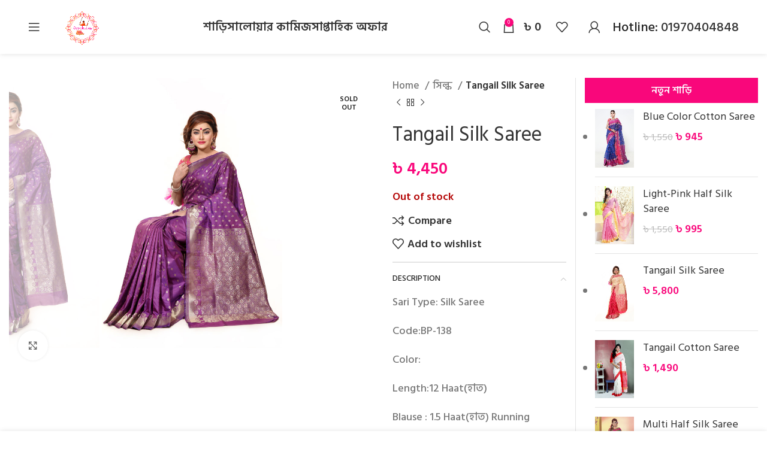

--- FILE ---
content_type: text/html; charset=UTF-8
request_url: https://roopkotha.com.bd/product/silk-sari-6/?v=fbd25224d617
body_size: 51854
content:
<!DOCTYPE html>
<html lang="en-US">
<head>
	<meta charset="UTF-8">
	<link rel="profile" href="https://gmpg.org/xfn/11">
	<link rel="pingback" href="https://roopkotha.com.bd/xmlrpc.php">

			
		<title>Tangail Silk Saree &#8211; RoopKotha &#8211; Best Saree in Bangladesh</title><link rel="stylesheet" href="https://roopkotha.com.bd/wp-content/cache/min/1/0f2358a2ada3237b9ed0c173d6283ee7.css" media="all" data-minify="1" />
<meta name='robots' content='max-image-preview:large' />

<!-- Google Tag Manager for WordPress by gtm4wp.com -->
<script data-cfasync="false" data-pagespeed-no-defer>
	var gtm4wp_datalayer_name = "dataLayer";
	var dataLayer = dataLayer || [];
</script>
<!-- End Google Tag Manager for WordPress by gtm4wp.com --><link rel='dns-prefetch' href='//www.googletagmanager.com' />
<link rel='dns-prefetch' href='//fonts.googleapis.com' />
<link href='https://fonts.gstatic.com' crossorigin rel='preconnect' />
<link rel="alternate" type="application/rss+xml" title="RoopKotha - Best Saree in Bangladesh &raquo; Feed" href="https://roopkotha.com.bd/feed/" />
<link rel="alternate" type="application/rss+xml" title="RoopKotha - Best Saree in Bangladesh &raquo; Comments Feed" href="https://roopkotha.com.bd/comments/feed/" />
<link rel="alternate" type="application/rss+xml" title="RoopKotha - Best Saree in Bangladesh &raquo; Tangail Silk Saree Comments Feed" href="https://roopkotha.com.bd/product/silk-sari-6/feed/" />





<style id='global-styles-inline-css' type='text/css'>
body{--wp--preset--color--black: #000000;--wp--preset--color--cyan-bluish-gray: #abb8c3;--wp--preset--color--white: #ffffff;--wp--preset--color--pale-pink: #f78da7;--wp--preset--color--vivid-red: #cf2e2e;--wp--preset--color--luminous-vivid-orange: #ff6900;--wp--preset--color--luminous-vivid-amber: #fcb900;--wp--preset--color--light-green-cyan: #7bdcb5;--wp--preset--color--vivid-green-cyan: #00d084;--wp--preset--color--pale-cyan-blue: #8ed1fc;--wp--preset--color--vivid-cyan-blue: #0693e3;--wp--preset--color--vivid-purple: #9b51e0;--wp--preset--gradient--vivid-cyan-blue-to-vivid-purple: linear-gradient(135deg,rgba(6,147,227,1) 0%,rgb(155,81,224) 100%);--wp--preset--gradient--light-green-cyan-to-vivid-green-cyan: linear-gradient(135deg,rgb(122,220,180) 0%,rgb(0,208,130) 100%);--wp--preset--gradient--luminous-vivid-amber-to-luminous-vivid-orange: linear-gradient(135deg,rgba(252,185,0,1) 0%,rgba(255,105,0,1) 100%);--wp--preset--gradient--luminous-vivid-orange-to-vivid-red: linear-gradient(135deg,rgba(255,105,0,1) 0%,rgb(207,46,46) 100%);--wp--preset--gradient--very-light-gray-to-cyan-bluish-gray: linear-gradient(135deg,rgb(238,238,238) 0%,rgb(169,184,195) 100%);--wp--preset--gradient--cool-to-warm-spectrum: linear-gradient(135deg,rgb(74,234,220) 0%,rgb(151,120,209) 20%,rgb(207,42,186) 40%,rgb(238,44,130) 60%,rgb(251,105,98) 80%,rgb(254,248,76) 100%);--wp--preset--gradient--blush-light-purple: linear-gradient(135deg,rgb(255,206,236) 0%,rgb(152,150,240) 100%);--wp--preset--gradient--blush-bordeaux: linear-gradient(135deg,rgb(254,205,165) 0%,rgb(254,45,45) 50%,rgb(107,0,62) 100%);--wp--preset--gradient--luminous-dusk: linear-gradient(135deg,rgb(255,203,112) 0%,rgb(199,81,192) 50%,rgb(65,88,208) 100%);--wp--preset--gradient--pale-ocean: linear-gradient(135deg,rgb(255,245,203) 0%,rgb(182,227,212) 50%,rgb(51,167,181) 100%);--wp--preset--gradient--electric-grass: linear-gradient(135deg,rgb(202,248,128) 0%,rgb(113,206,126) 100%);--wp--preset--gradient--midnight: linear-gradient(135deg,rgb(2,3,129) 0%,rgb(40,116,252) 100%);--wp--preset--duotone--dark-grayscale: url('#wp-duotone-dark-grayscale');--wp--preset--duotone--grayscale: url('#wp-duotone-grayscale');--wp--preset--duotone--purple-yellow: url('#wp-duotone-purple-yellow');--wp--preset--duotone--blue-red: url('#wp-duotone-blue-red');--wp--preset--duotone--midnight: url('#wp-duotone-midnight');--wp--preset--duotone--magenta-yellow: url('#wp-duotone-magenta-yellow');--wp--preset--duotone--purple-green: url('#wp-duotone-purple-green');--wp--preset--duotone--blue-orange: url('#wp-duotone-blue-orange');--wp--preset--font-size--small: 13px;--wp--preset--font-size--medium: 20px;--wp--preset--font-size--large: 36px;--wp--preset--font-size--x-large: 42px;--wp--preset--spacing--20: 0.44rem;--wp--preset--spacing--30: 0.67rem;--wp--preset--spacing--40: 1rem;--wp--preset--spacing--50: 1.5rem;--wp--preset--spacing--60: 2.25rem;--wp--preset--spacing--70: 3.38rem;--wp--preset--spacing--80: 5.06rem;--wp--preset--shadow--natural: 6px 6px 9px rgba(0, 0, 0, 0.2);--wp--preset--shadow--deep: 12px 12px 50px rgba(0, 0, 0, 0.4);--wp--preset--shadow--sharp: 6px 6px 0px rgba(0, 0, 0, 0.2);--wp--preset--shadow--outlined: 6px 6px 0px -3px rgba(255, 255, 255, 1), 6px 6px rgba(0, 0, 0, 1);--wp--preset--shadow--crisp: 6px 6px 0px rgba(0, 0, 0, 1);}:where(.is-layout-flex){gap: 0.5em;}body .is-layout-flow > .alignleft{float: left;margin-inline-start: 0;margin-inline-end: 2em;}body .is-layout-flow > .alignright{float: right;margin-inline-start: 2em;margin-inline-end: 0;}body .is-layout-flow > .aligncenter{margin-left: auto !important;margin-right: auto !important;}body .is-layout-constrained > .alignleft{float: left;margin-inline-start: 0;margin-inline-end: 2em;}body .is-layout-constrained > .alignright{float: right;margin-inline-start: 2em;margin-inline-end: 0;}body .is-layout-constrained > .aligncenter{margin-left: auto !important;margin-right: auto !important;}body .is-layout-constrained > :where(:not(.alignleft):not(.alignright):not(.alignfull)){max-width: var(--wp--style--global--content-size);margin-left: auto !important;margin-right: auto !important;}body .is-layout-constrained > .alignwide{max-width: var(--wp--style--global--wide-size);}body .is-layout-flex{display: flex;}body .is-layout-flex{flex-wrap: wrap;align-items: center;}body .is-layout-flex > *{margin: 0;}:where(.wp-block-columns.is-layout-flex){gap: 2em;}.has-black-color{color: var(--wp--preset--color--black) !important;}.has-cyan-bluish-gray-color{color: var(--wp--preset--color--cyan-bluish-gray) !important;}.has-white-color{color: var(--wp--preset--color--white) !important;}.has-pale-pink-color{color: var(--wp--preset--color--pale-pink) !important;}.has-vivid-red-color{color: var(--wp--preset--color--vivid-red) !important;}.has-luminous-vivid-orange-color{color: var(--wp--preset--color--luminous-vivid-orange) !important;}.has-luminous-vivid-amber-color{color: var(--wp--preset--color--luminous-vivid-amber) !important;}.has-light-green-cyan-color{color: var(--wp--preset--color--light-green-cyan) !important;}.has-vivid-green-cyan-color{color: var(--wp--preset--color--vivid-green-cyan) !important;}.has-pale-cyan-blue-color{color: var(--wp--preset--color--pale-cyan-blue) !important;}.has-vivid-cyan-blue-color{color: var(--wp--preset--color--vivid-cyan-blue) !important;}.has-vivid-purple-color{color: var(--wp--preset--color--vivid-purple) !important;}.has-black-background-color{background-color: var(--wp--preset--color--black) !important;}.has-cyan-bluish-gray-background-color{background-color: var(--wp--preset--color--cyan-bluish-gray) !important;}.has-white-background-color{background-color: var(--wp--preset--color--white) !important;}.has-pale-pink-background-color{background-color: var(--wp--preset--color--pale-pink) !important;}.has-vivid-red-background-color{background-color: var(--wp--preset--color--vivid-red) !important;}.has-luminous-vivid-orange-background-color{background-color: var(--wp--preset--color--luminous-vivid-orange) !important;}.has-luminous-vivid-amber-background-color{background-color: var(--wp--preset--color--luminous-vivid-amber) !important;}.has-light-green-cyan-background-color{background-color: var(--wp--preset--color--light-green-cyan) !important;}.has-vivid-green-cyan-background-color{background-color: var(--wp--preset--color--vivid-green-cyan) !important;}.has-pale-cyan-blue-background-color{background-color: var(--wp--preset--color--pale-cyan-blue) !important;}.has-vivid-cyan-blue-background-color{background-color: var(--wp--preset--color--vivid-cyan-blue) !important;}.has-vivid-purple-background-color{background-color: var(--wp--preset--color--vivid-purple) !important;}.has-black-border-color{border-color: var(--wp--preset--color--black) !important;}.has-cyan-bluish-gray-border-color{border-color: var(--wp--preset--color--cyan-bluish-gray) !important;}.has-white-border-color{border-color: var(--wp--preset--color--white) !important;}.has-pale-pink-border-color{border-color: var(--wp--preset--color--pale-pink) !important;}.has-vivid-red-border-color{border-color: var(--wp--preset--color--vivid-red) !important;}.has-luminous-vivid-orange-border-color{border-color: var(--wp--preset--color--luminous-vivid-orange) !important;}.has-luminous-vivid-amber-border-color{border-color: var(--wp--preset--color--luminous-vivid-amber) !important;}.has-light-green-cyan-border-color{border-color: var(--wp--preset--color--light-green-cyan) !important;}.has-vivid-green-cyan-border-color{border-color: var(--wp--preset--color--vivid-green-cyan) !important;}.has-pale-cyan-blue-border-color{border-color: var(--wp--preset--color--pale-cyan-blue) !important;}.has-vivid-cyan-blue-border-color{border-color: var(--wp--preset--color--vivid-cyan-blue) !important;}.has-vivid-purple-border-color{border-color: var(--wp--preset--color--vivid-purple) !important;}.has-vivid-cyan-blue-to-vivid-purple-gradient-background{background: var(--wp--preset--gradient--vivid-cyan-blue-to-vivid-purple) !important;}.has-light-green-cyan-to-vivid-green-cyan-gradient-background{background: var(--wp--preset--gradient--light-green-cyan-to-vivid-green-cyan) !important;}.has-luminous-vivid-amber-to-luminous-vivid-orange-gradient-background{background: var(--wp--preset--gradient--luminous-vivid-amber-to-luminous-vivid-orange) !important;}.has-luminous-vivid-orange-to-vivid-red-gradient-background{background: var(--wp--preset--gradient--luminous-vivid-orange-to-vivid-red) !important;}.has-very-light-gray-to-cyan-bluish-gray-gradient-background{background: var(--wp--preset--gradient--very-light-gray-to-cyan-bluish-gray) !important;}.has-cool-to-warm-spectrum-gradient-background{background: var(--wp--preset--gradient--cool-to-warm-spectrum) !important;}.has-blush-light-purple-gradient-background{background: var(--wp--preset--gradient--blush-light-purple) !important;}.has-blush-bordeaux-gradient-background{background: var(--wp--preset--gradient--blush-bordeaux) !important;}.has-luminous-dusk-gradient-background{background: var(--wp--preset--gradient--luminous-dusk) !important;}.has-pale-ocean-gradient-background{background: var(--wp--preset--gradient--pale-ocean) !important;}.has-electric-grass-gradient-background{background: var(--wp--preset--gradient--electric-grass) !important;}.has-midnight-gradient-background{background: var(--wp--preset--gradient--midnight) !important;}.has-small-font-size{font-size: var(--wp--preset--font-size--small) !important;}.has-medium-font-size{font-size: var(--wp--preset--font-size--medium) !important;}.has-large-font-size{font-size: var(--wp--preset--font-size--large) !important;}.has-x-large-font-size{font-size: var(--wp--preset--font-size--x-large) !important;}
.wp-block-navigation a:where(:not(.wp-element-button)){color: inherit;}
:where(.wp-block-columns.is-layout-flex){gap: 2em;}
.wp-block-pullquote{font-size: 1.5em;line-height: 1.6;}
</style>
<style id='woocommerce-inline-inline-css' type='text/css'>
.woocommerce form .form-row .required { visibility: visible; }
</style>































































<link rel='stylesheet' id='xts-google-fonts-css' href='https://fonts.googleapis.com/css?family=Hind+Siliguri%3A400%2C600%2C500&#038;ver=7.1.4&#038;display=swap' type='text/css' media='all' />
<style id='rocket-lazyload-inline-css' type='text/css'>
.rll-youtube-player{position:relative;padding-bottom:56.23%;height:0;overflow:hidden;max-width:100%;}.rll-youtube-player iframe{position:absolute;top:0;left:0;width:100%;height:100%;z-index:100;background:0 0}.rll-youtube-player img{bottom:0;display:block;left:0;margin:auto;max-width:100%;width:100%;position:absolute;right:0;top:0;border:none;height:auto;cursor:pointer;-webkit-transition:.4s all;-moz-transition:.4s all;transition:.4s all}.rll-youtube-player img:hover{-webkit-filter:brightness(75%)}.rll-youtube-player .play{height:72px;width:72px;left:50%;top:50%;margin-left:-36px;margin-top:-36px;position:absolute;background:url(https://roopkotha.com.bd/wp-content/plugins/wp-rocket-Premium/assets/img/youtube.png) no-repeat;cursor:pointer}
</style>

<script type='text/javascript' src='https://roopkotha.com.bd/wp-includes/js/jquery/jquery.min.js?ver=3.6.4' id='jquery-core-js' defer></script>


<script type='text/javascript' id='wc-add-to-cart-js-extra'>
/* <![CDATA[ */
var wc_add_to_cart_params = {"ajax_url":"\/wp-admin\/admin-ajax.php","wc_ajax_url":"\/?wc-ajax=%%endpoint%%","i18n_view_cart":"View cart","cart_url":"https:\/\/roopkotha.com.bd\/cart\/","is_cart":"","cart_redirect_after_add":"no"};
/* ]]> */
</script>



<!-- Google tag (gtag.js) snippet added by Site Kit -->
<!-- Google Analytics snippet added by Site Kit -->
<script data-rocketlazyloadscript='https://www.googletagmanager.com/gtag/js?id=G-21FE910K7M' type='text/javascript'  id='google_gtagjs-js' async></script>
<script data-rocketlazyloadscript='[data-uri]' type='text/javascript' id='google_gtagjs-js-after'></script>

<link rel="https://api.w.org/" href="https://roopkotha.com.bd/wp-json/" /><link rel="alternate" type="application/json" href="https://roopkotha.com.bd/wp-json/wp/v2/product/7373" /><link rel="EditURI" type="application/rsd+xml" title="RSD" href="https://roopkotha.com.bd/xmlrpc.php?rsd" />
<link rel="wlwmanifest" type="application/wlwmanifest+xml" href="https://roopkotha.com.bd/wp-includes/wlwmanifest.xml" />
<meta name="generator" content="WordPress 6.2.8" />
<meta name="generator" content="WooCommerce 8.2.2" />
<link rel="canonical" href="https://roopkotha.com.bd/product/silk-sari-6/" />
<link rel='shortlink' href='https://roopkotha.com.bd/?p=7373' />
<meta name="generator" content="Site Kit by Google 1.168.0" />
<!-- Google Tag Manager for WordPress by gtm4wp.com -->
<!-- GTM Container placement set to automatic -->
<script data-cfasync="false" data-pagespeed-no-defer>
	var dataLayer_content = {"pagePostType":"product","pagePostType2":"single-product","pagePostAuthor":"omar"};
	dataLayer.push( dataLayer_content );
</script>
<script data-rocketlazyloadscript='[data-uri]' data-cfasync="false" data-pagespeed-no-defer></script>
<!-- End Google Tag Manager for WordPress by gtm4wp.com -->					<meta name="viewport" content="width=device-width, initial-scale=1.0, maximum-scale=1.0, user-scalable=no">
										<noscript><style>.woocommerce-product-gallery{ opacity: 1 !important; }</style></noscript>
	<meta name="generator" content="Powered by WPBakery Page Builder - drag and drop page builder for WordPress."/>
<link rel="icon" href="https://roopkotha.com.bd/wp-content/uploads/2022/01/cropped-new-logo-rupkotha1-32x32.png" sizes="32x32" />
<link rel="icon" href="https://roopkotha.com.bd/wp-content/uploads/2022/01/cropped-new-logo-rupkotha1-192x192.png" sizes="192x192" />
<link rel="apple-touch-icon" href="https://roopkotha.com.bd/wp-content/uploads/2022/01/cropped-new-logo-rupkotha1-180x180.png" />
<meta name="msapplication-TileImage" content="https://roopkotha.com.bd/wp-content/uploads/2022/01/cropped-new-logo-rupkotha1-270x270.png" />
		<style type="text/css" id="wp-custom-css">
			.widget-title, .widgettitle {
    margin-bottom: 10px;
    color: #fdfbff;
    background: #f9077b;
    padding: 10px 0px;
    font-weight: 600;
    text-align: center;
    font-size: 16px;
}		</style>
		<style>
		
		</style><noscript><style> .wpb_animate_when_almost_visible { opacity: 1; }</style></noscript>			<style id="wd-style-header_193930-css" data-type="wd-style-header_193930">
				:root{
	--wd-top-bar-h: 0.001px;
	--wd-top-bar-sm-h: 38px;
	--wd-top-bar-sticky-h: 0.001px;

	--wd-header-general-h: 90px;
	--wd-header-general-sm-h: 60px;
	--wd-header-general-sticky-h: 0.001px;

	--wd-header-bottom-h: 52px;
	--wd-header-bottom-sm-h: 52px;
	--wd-header-bottom-sticky-h: 0.001px;

	--wd-header-clone-h: 0.001px;
}



.whb-header-bottom .wd-dropdown {
	margin-top: 6px;
}

.whb-header-bottom .wd-dropdown:after {
	height: 16px;
}


.whb-header .whb-header-bottom .wd-header-cats {
	margin-top: -0px;
	margin-bottom: -0px;
	height: calc(100% + 0px);
}


@media (min-width: 1025px) {
	
		.whb-general-header-inner {
		height: 90px;
		max-height: 90px;
	}

		.whb-sticked .whb-general-header-inner {
		height: 60px;
		max-height: 60px;
	}
		
		.whb-header-bottom-inner {
		height: 52px;
		max-height: 52px;
	}

		.whb-sticked .whb-header-bottom-inner {
		height: 52px;
		max-height: 52px;
	}
		
	
	}

@media (max-width: 1024px) {
		.whb-top-bar-inner {
		height: 38px;
		max-height: 38px;
	}
	
		.whb-general-header-inner {
		height: 60px;
		max-height: 60px;
	}
	
		.whb-header-bottom-inner {
		height: 52px;
		max-height: 52px;
	}
	
	
	}
		
.whb-general-header {
	border-bottom-width: 0px;border-bottom-style: solid;
}

.whb-header-bottom {
	border-bottom-width: 0px;border-bottom-style: solid;
}
			</style>
						<style id="wd-style-theme_settings_default-css" data-type="wd-style-theme_settings_default">
				@font-face {
	font-weight: normal;
	font-style: normal;
	font-family: "woodmart-font";
	src: url("//roopkotha.com.bd/wp-content/themes/woodmart/fonts/woodmart-font-1-400.woff2?v=7.1.4") format("woff2");
}

.wd-popup.wd-promo-popup{
	background-color:#111111;
	background-image: none;
	background-repeat:no-repeat;
	background-size:contain;
	background-position:left center;
}

.page-title-default{
	background-color:#0a0a0a;
	background-image: none;
	background-size:cover;
	background-position:center center;
}

.footer-container{
	background-color:#3a3a3a;
	background-image: none;
}

:root{
--wd-text-font:"Hind Siliguri", Arial, Helvetica, sans-serif;
--wd-text-font-weight:500;
--wd-text-color:#777777;
--wd-text-font-size:18px;
}
:root{
--wd-title-font:"Hind Siliguri", Arial, Helvetica, sans-serif;
--wd-title-font-weight:500;
--wd-title-color:#242424;
}
:root{
--wd-entities-title-font:"Hind Siliguri", Arial, Helvetica, sans-serif;
--wd-entities-title-font-weight:400;
--wd-entities-title-color:#333333;
--wd-entities-title-color-hover:rgb(51 51 51 / 65%);
}
:root{
--wd-alternative-font:"Hind Siliguri", Arial, Helvetica, sans-serif;
}
:root{
--wd-widget-title-font:"Hind Siliguri", Arial, Helvetica, sans-serif;
--wd-widget-title-font-weight:600;
--wd-widget-title-transform:uppercase;
--wd-widget-title-color:#333;
--wd-widget-title-font-size:20px;
}
:root{
--wd-header-el-font:"Hind Siliguri", Arial, Helvetica, sans-serif;
--wd-header-el-font-weight:600;
--wd-header-el-transform:uppercase;
--wd-header-el-font-size:20px;
}
:root{
--wd-primary-color:#f9077b;
}
:root{
--wd-alternative-color:#6816b8;
}
:root{
--wd-link-color:#333333;
--wd-link-color-hover:#242424;
}
:root{
--btn-default-bgcolor:#6816b8;
}
:root{
--btn-default-bgcolor-hover:#2a0996;
}
:root{
--btn-accented-bgcolor:#6816b8;
}
:root{
--btn-accented-bgcolor-hover:#2a0996;
}
:root{
--notices-success-bg:#459647;
}
:root{
--notices-success-color:#fff;
}
:root{
--notices-warning-bg:#E0B252;
}
:root{
--notices-warning-color:#fff;
}
	:root{
					
			
							--wd-form-brd-radius: 0px;
					
					--wd-form-brd-width: 1px;
		
					--btn-default-color: #fff;
		
					--btn-default-color-hover: #fff;
		
					--btn-accented-color: #fff;
		
					--btn-accented-color-hover: #fff;
		
									--btn-default-brd-radius: 0px;
				--btn-default-box-shadow: none;
				--btn-default-box-shadow-hover: none;
				--btn-default-box-shadow-active: none;
				--btn-default-bottom: 0px;
			
			
			
					
									--btn-accented-brd-radius: 0px;
				--btn-accented-box-shadow: none;
				--btn-accented-box-shadow-hover: none;
				--btn-accented-box-shadow-active: none;
				--btn-accented-bottom: 0px;
			
			
			
					
							
					--wd-brd-radius: 0px;
			}

	
	
			@media (min-width: 1025px) {
			.whb-boxed:not(.whb-sticked):not(.whb-full-width) .whb-main-header {
				max-width: 1570px;
			}
		}

		.container {
			max-width: 1600px;
		}

		:root{
			--wd-container-width: 1600px;
		}
	
			@media (min-width: 1600px) {
			[data-vc-full-width]:not([data-vc-stretch-content]),
			:is(.vc_section, .vc_row).wd-section-stretch {
				padding-left: calc((100vw - 1600px - var(--wd-sticky-nav-w) - var(--wd-scroll-w)) / 2);
				padding-right: calc((100vw - 1600px - var(--wd-sticky-nav-w) - var(--wd-scroll-w)) / 2);
			}
		}
	
			div.wd-popup.popup-quick-view {
			max-width: 920px;
		}
	
	
	
	
			.woodmart-woocommerce-layered-nav .wd-scroll-content {
			max-height: 280px;
		}
	
	
			</style>
			<noscript><style id="rocket-lazyload-nojs-css">.rll-youtube-player, [data-lazy-src]{display:none !important;}</style></noscript></head>

<body class="product-template-default single single-product postid-7373 theme-woodmart woocommerce woocommerce-page woocommerce-no-js wrapper-wide  woodmart-product-design-default categories-accordion-on woodmart-archive-shop woodmart-ajax-shop-on notifications-sticky sticky-toolbar-on wd-sticky-btn-on wd-sticky-btn-on-mb wpb-js-composer js-comp-ver-6.10.0 vc_responsive">
			<svg xmlns="http://www.w3.org/2000/svg" viewBox="0 0 0 0" width="0" height="0" focusable="false" role="none" style="visibility: hidden; position: absolute; left: -9999px; overflow: hidden;" ><defs><filter id="wp-duotone-dark-grayscale"><feColorMatrix color-interpolation-filters="sRGB" type="matrix" values=" .299 .587 .114 0 0 .299 .587 .114 0 0 .299 .587 .114 0 0 .299 .587 .114 0 0 " /><feComponentTransfer color-interpolation-filters="sRGB" ><feFuncR type="table" tableValues="0 0.49803921568627" /><feFuncG type="table" tableValues="0 0.49803921568627" /><feFuncB type="table" tableValues="0 0.49803921568627" /><feFuncA type="table" tableValues="1 1" /></feComponentTransfer><feComposite in2="SourceGraphic" operator="in" /></filter></defs></svg><svg xmlns="http://www.w3.org/2000/svg" viewBox="0 0 0 0" width="0" height="0" focusable="false" role="none" style="visibility: hidden; position: absolute; left: -9999px; overflow: hidden;" ><defs><filter id="wp-duotone-grayscale"><feColorMatrix color-interpolation-filters="sRGB" type="matrix" values=" .299 .587 .114 0 0 .299 .587 .114 0 0 .299 .587 .114 0 0 .299 .587 .114 0 0 " /><feComponentTransfer color-interpolation-filters="sRGB" ><feFuncR type="table" tableValues="0 1" /><feFuncG type="table" tableValues="0 1" /><feFuncB type="table" tableValues="0 1" /><feFuncA type="table" tableValues="1 1" /></feComponentTransfer><feComposite in2="SourceGraphic" operator="in" /></filter></defs></svg><svg xmlns="http://www.w3.org/2000/svg" viewBox="0 0 0 0" width="0" height="0" focusable="false" role="none" style="visibility: hidden; position: absolute; left: -9999px; overflow: hidden;" ><defs><filter id="wp-duotone-purple-yellow"><feColorMatrix color-interpolation-filters="sRGB" type="matrix" values=" .299 .587 .114 0 0 .299 .587 .114 0 0 .299 .587 .114 0 0 .299 .587 .114 0 0 " /><feComponentTransfer color-interpolation-filters="sRGB" ><feFuncR type="table" tableValues="0.54901960784314 0.98823529411765" /><feFuncG type="table" tableValues="0 1" /><feFuncB type="table" tableValues="0.71764705882353 0.25490196078431" /><feFuncA type="table" tableValues="1 1" /></feComponentTransfer><feComposite in2="SourceGraphic" operator="in" /></filter></defs></svg><svg xmlns="http://www.w3.org/2000/svg" viewBox="0 0 0 0" width="0" height="0" focusable="false" role="none" style="visibility: hidden; position: absolute; left: -9999px; overflow: hidden;" ><defs><filter id="wp-duotone-blue-red"><feColorMatrix color-interpolation-filters="sRGB" type="matrix" values=" .299 .587 .114 0 0 .299 .587 .114 0 0 .299 .587 .114 0 0 .299 .587 .114 0 0 " /><feComponentTransfer color-interpolation-filters="sRGB" ><feFuncR type="table" tableValues="0 1" /><feFuncG type="table" tableValues="0 0.27843137254902" /><feFuncB type="table" tableValues="0.5921568627451 0.27843137254902" /><feFuncA type="table" tableValues="1 1" /></feComponentTransfer><feComposite in2="SourceGraphic" operator="in" /></filter></defs></svg><svg xmlns="http://www.w3.org/2000/svg" viewBox="0 0 0 0" width="0" height="0" focusable="false" role="none" style="visibility: hidden; position: absolute; left: -9999px; overflow: hidden;" ><defs><filter id="wp-duotone-midnight"><feColorMatrix color-interpolation-filters="sRGB" type="matrix" values=" .299 .587 .114 0 0 .299 .587 .114 0 0 .299 .587 .114 0 0 .299 .587 .114 0 0 " /><feComponentTransfer color-interpolation-filters="sRGB" ><feFuncR type="table" tableValues="0 0" /><feFuncG type="table" tableValues="0 0.64705882352941" /><feFuncB type="table" tableValues="0 1" /><feFuncA type="table" tableValues="1 1" /></feComponentTransfer><feComposite in2="SourceGraphic" operator="in" /></filter></defs></svg><svg xmlns="http://www.w3.org/2000/svg" viewBox="0 0 0 0" width="0" height="0" focusable="false" role="none" style="visibility: hidden; position: absolute; left: -9999px; overflow: hidden;" ><defs><filter id="wp-duotone-magenta-yellow"><feColorMatrix color-interpolation-filters="sRGB" type="matrix" values=" .299 .587 .114 0 0 .299 .587 .114 0 0 .299 .587 .114 0 0 .299 .587 .114 0 0 " /><feComponentTransfer color-interpolation-filters="sRGB" ><feFuncR type="table" tableValues="0.78039215686275 1" /><feFuncG type="table" tableValues="0 0.94901960784314" /><feFuncB type="table" tableValues="0.35294117647059 0.47058823529412" /><feFuncA type="table" tableValues="1 1" /></feComponentTransfer><feComposite in2="SourceGraphic" operator="in" /></filter></defs></svg><svg xmlns="http://www.w3.org/2000/svg" viewBox="0 0 0 0" width="0" height="0" focusable="false" role="none" style="visibility: hidden; position: absolute; left: -9999px; overflow: hidden;" ><defs><filter id="wp-duotone-purple-green"><feColorMatrix color-interpolation-filters="sRGB" type="matrix" values=" .299 .587 .114 0 0 .299 .587 .114 0 0 .299 .587 .114 0 0 .299 .587 .114 0 0 " /><feComponentTransfer color-interpolation-filters="sRGB" ><feFuncR type="table" tableValues="0.65098039215686 0.40392156862745" /><feFuncG type="table" tableValues="0 1" /><feFuncB type="table" tableValues="0.44705882352941 0.4" /><feFuncA type="table" tableValues="1 1" /></feComponentTransfer><feComposite in2="SourceGraphic" operator="in" /></filter></defs></svg><svg xmlns="http://www.w3.org/2000/svg" viewBox="0 0 0 0" width="0" height="0" focusable="false" role="none" style="visibility: hidden; position: absolute; left: -9999px; overflow: hidden;" ><defs><filter id="wp-duotone-blue-orange"><feColorMatrix color-interpolation-filters="sRGB" type="matrix" values=" .299 .587 .114 0 0 .299 .587 .114 0 0 .299 .587 .114 0 0 .299 .587 .114 0 0 " /><feComponentTransfer color-interpolation-filters="sRGB" ><feFuncR type="table" tableValues="0.098039215686275 1" /><feFuncG type="table" tableValues="0 0.66274509803922" /><feFuncB type="table" tableValues="0.84705882352941 0.41960784313725" /><feFuncA type="table" tableValues="1 1" /></feComponentTransfer><feComposite in2="SourceGraphic" operator="in" /></filter></defs></svg>
<!-- GTM Container placement set to automatic -->
<!-- Google Tag Manager (noscript) -->
				<noscript><iframe src="https://www.googletagmanager.com/ns.html?id=GTM-ND57VVSW" height="0" width="0" style="display:none;visibility:hidden" aria-hidden="true"></iframe></noscript>
<!-- End Google Tag Manager (noscript) -->	
	
	<div class="website-wrapper">
									<header class="whb-header whb-header_193930 whb-full-width whb-sticky-shadow whb-scroll-stick whb-sticky-real">
					<div class="whb-main-header">
	
<div class="whb-row whb-general-header whb-not-sticky-row whb-without-bg whb-without-border whb-color-dark whb-flex-flex-middle whb-with-shadow">
	<div class="container">
		<div class="whb-flex-row whb-general-header-inner">
			<div class="whb-column whb-col-left whb-visible-lg">
	<div class="wd-tools-element wd-header-mobile-nav wd-style-icon wd-design-1 whb-1w7t87093d5oolknhk7c">
	<a href="#" rel="nofollow" aria-label="Open mobile menu">
		
		<span class="wd-tools-icon">
					</span>

		<span class="wd-tools-text">Menu</span>

			</a>
</div><!--END wd-header-mobile-nav--><div class="site-logo wd-switch-logo">
	<a href="https://roopkotha.com.bd/" class="wd-logo wd-main-logo" rel="home">
		<img src="data:image/svg+xml,%3Csvg%20xmlns='http://www.w3.org/2000/svg'%20viewBox='0%200%200%200'%3E%3C/svg%3E" alt="RoopKotha - Best Saree in Bangladesh" style="max-width: 220px;" data-lazy-src="https://roopkotha.com.bd/wp-content/uploads/2022/01/new-logo-rupkotha1.png" /><noscript><img src="https://roopkotha.com.bd/wp-content/uploads/2022/01/new-logo-rupkotha1.png" alt="RoopKotha - Best Saree in Bangladesh" style="max-width: 220px;" /></noscript>	</a>
					<a href="https://roopkotha.com.bd/" class="wd-logo wd-sticky-logo" rel="home">
			<img src="data:image/svg+xml,%3Csvg%20xmlns='http://www.w3.org/2000/svg'%20viewBox='0%200%200%200'%3E%3C/svg%3E" alt="RoopKotha - Best Saree in Bangladesh" style="max-width: 250px;" data-lazy-src="https://roopkotha.com.bd/wp-content/uploads/2022/01/cropped-new-logo-rupkotha1.png" /><noscript><img src="https://roopkotha.com.bd/wp-content/uploads/2022/01/cropped-new-logo-rupkotha1.png" alt="RoopKotha - Best Saree in Bangladesh" style="max-width: 250px;" /></noscript>		</a>
	</div>
</div>
<div class="whb-column whb-col-center whb-visible-lg">
	<div class="wd-header-nav wd-header-main-nav text-center wd-design-1" role="navigation" aria-label="Main navigation">
	<ul id="menu-primary-menu" class="menu wd-nav wd-nav-main wd-style-default wd-gap-s"><li id="menu-item-8447" class="menu-item menu-item-type-custom menu-item-object-custom menu-item-has-children menu-item-8447 item-level-0 menu-simple-dropdown wd-event-hover" ><a href="#" class="woodmart-nav-link"><span class="nav-link-text">শাড়ি</span></a><div class="color-scheme-dark wd-design-default wd-dropdown-menu wd-dropdown"><div class="container">
<ul class="wd-sub-menu color-scheme-dark">
	<li id="menu-item-8477" class="menu-item menu-item-type-taxonomy menu-item-object-product_cat menu-item-8477 item-level-1 wd-event-hover" ><a href="https://roopkotha.com.bd/product-category/%e0%a6%b8%e0%a7%81%e0%a6%a4%e0%a6%bf/" class="woodmart-nav-link">সুতি</a></li>
	<li id="menu-item-8478" class="menu-item menu-item-type-taxonomy menu-item-object-product_cat menu-item-8478 item-level-1 wd-event-hover" ><a href="https://roopkotha.com.bd/product-category/%e0%a6%b9%e0%a6%be%e0%a6%ab-%e0%a6%b8%e0%a6%bf%e0%a6%b2%e0%a7%8d%e0%a6%95/" class="woodmart-nav-link">হাফ সিল্ক</a></li>
	<li id="menu-item-8479" class="menu-item menu-item-type-taxonomy menu-item-object-product_cat current-product-ancestor current-menu-parent current-product-parent menu-item-8479 item-level-1 wd-event-hover" ><a href="https://roopkotha.com.bd/product-category/%e0%a6%b8%e0%a6%bf%e0%a6%b2%e0%a7%8d%e0%a6%95/" class="woodmart-nav-link">সিল্ক</a></li>
	<li id="menu-item-8480" class="menu-item menu-item-type-taxonomy menu-item-object-product_cat menu-item-8480 item-level-1 wd-event-hover" ><a href="https://roopkotha.com.bd/product-category/benarashi/" class="woodmart-nav-link">বেনারসি</a></li>
	<li id="menu-item-8481" class="menu-item menu-item-type-taxonomy menu-item-object-product_cat menu-item-8481 item-level-1 wd-event-hover" ><a href="https://roopkotha.com.bd/product-category/gass-cotton-sari/" class="woodmart-nav-link">কটন শাড়ি</a></li>
	<li id="menu-item-8482" class="menu-item menu-item-type-taxonomy menu-item-object-product_cat menu-item-8482 item-level-1 wd-event-hover" ><a href="https://roopkotha.com.bd/product-category/%e0%a6%9c%e0%a6%be%e0%a6%ae%e0%a6%a6%e0%a6%be%e0%a6%a8%e0%a6%bf/" class="woodmart-nav-link">জামদানি</a></li>
</ul>
</div>
</div>
</li>
<li id="menu-item-8448" class="menu-item menu-item-type-custom menu-item-object-custom menu-item-8448 item-level-0 menu-simple-dropdown wd-event-hover" ><a href="#" class="woodmart-nav-link"><span class="nav-link-text">সালোয়ার কামিজ</span></a></li>
<li id="menu-item-8474" class="menu-item menu-item-type-post_type menu-item-object-page menu-item-8474 item-level-0 menu-simple-dropdown wd-event-hover" ><a href="https://roopkotha.com.bd/weekly-discount/" class="woodmart-nav-link"><span class="nav-link-text">সাপ্তাহিক অফার</span></a></li>
</ul></div><!--END MAIN-NAV-->
<div class="wd-header-search wd-tools-element wd-design-1 wd-style-icon wd-display-full-screen whb-9x1ytaxq7aphtb3npidp" title="Search">
	<a href="javascript:void(0);" aria-label="Search">
		
			<span class="wd-tools-icon">
							</span>

			<span class="wd-tools-text">
				Search			</span>

			</a>
	</div>

<div class="wd-header-cart wd-tools-element wd-design-5 cart-widget-opener whb-nedhm962r512y1xz9j06">
	<a href="https://roopkotha.com.bd/cart/" title="Shopping cart">
		
			<span class="wd-tools-icon wd-icon-alt">
															<span class="wd-cart-number wd-tools-count">0 <span>items</span></span>
									</span>
			<span class="wd-tools-text">
				
										<span class="wd-cart-subtotal"><span class="woocommerce-Price-amount amount"><bdi><span class="woocommerce-Price-currencySymbol">&#2547;&nbsp;</span>0</bdi></span></span>
					</span>

			</a>
	</div>

<div class="wd-header-wishlist wd-tools-element wd-style-icon wd-with-count wd-design-2 whb-a22wdkiy3r40yw2paskq" title="My Wishlist">
	<a href="https://roopkotha.com.bd/wishlist/">
		
			<span class="wd-tools-icon">
				
									<span class="wd-tools-count">
						0					</span>
							</span>

			<span class="wd-tools-text">
				Wishlist			</span>

			</a>
</div>
<div class="wd-header-my-account wd-tools-element wd-event-hover wd-design-1 wd-account-style-icon login-side-opener whb-vssfpylqqax9pvkfnxoz">
			<a href="https://roopkotha.com.bd/my-account/" title="My account">
			
				<span class="wd-tools-icon">
									</span>
				<span class="wd-tools-text">
				Login / Register			</span>

					</a>

			</div>
</div>
<div class="whb-column whb-col-right whb-visible-lg">
	
<div class="wd-header-text set-cont-mb-s reset-last-child "><h3>Hotline:<a href="tel:01970404848"> 01970404848</a></h3></div>
</div>
<div class="whb-column whb-mobile-left whb-hidden-lg">
	<div class="site-logo wd-switch-logo">
	<a href="https://roopkotha.com.bd/" class="wd-logo wd-main-logo" rel="home">
		<img src="data:image/svg+xml,%3Csvg%20xmlns='http://www.w3.org/2000/svg'%20viewBox='0%200%200%200'%3E%3C/svg%3E" alt="RoopKotha - Best Saree in Bangladesh" style="max-width: 179px;" data-lazy-src="https://roopkotha.com.bd/wp-content/uploads/2022/01/cropped-new-logo-rupkotha1.png" /><noscript><img src="https://roopkotha.com.bd/wp-content/uploads/2022/01/cropped-new-logo-rupkotha1.png" alt="RoopKotha - Best Saree in Bangladesh" style="max-width: 179px;" /></noscript>	</a>
					<a href="https://roopkotha.com.bd/" class="wd-logo wd-sticky-logo" rel="home">
			<img src="data:image/svg+xml,%3Csvg%20xmlns='http://www.w3.org/2000/svg'%20viewBox='0%200%200%200'%3E%3C/svg%3E" alt="RoopKotha - Best Saree in Bangladesh" style="max-width: 179px;" data-lazy-src="https://roopkotha.com.bd/wp-content/uploads/2022/01/cropped-new-logo-rupkotha1.png" /><noscript><img src="https://roopkotha.com.bd/wp-content/uploads/2022/01/cropped-new-logo-rupkotha1.png" alt="RoopKotha - Best Saree in Bangladesh" style="max-width: 179px;" /></noscript>		</a>
	</div>
</div>
<div class="whb-column whb-mobile-center whb-hidden-lg whb-empty-column">
	</div>
<div class="whb-column whb-mobile-right whb-hidden-lg">
	<div class="wd-tools-element wd-header-mobile-nav wd-style-icon wd-design-1 whb-g1k0m1tib7raxrwkm1t3">
	<a href="#" rel="nofollow" aria-label="Open mobile menu">
		
		<span class="wd-tools-icon">
					</span>

		<span class="wd-tools-text">Menu</span>

			</a>
</div><!--END wd-header-mobile-nav--></div>
		</div>
	</div>
</div>
</div>
				</header>
			
								<div class="main-page-wrapper">
		
		
		<!-- MAIN CONTENT AREA -->
				<div class="container-fluid">
			<div class="row content-layout-wrapper align-items-start">
				
	<div class="site-content shop-content-area col-12 breadcrumbs-location-summary wd-builder-off" role="main">
	
		

<div class="container">
	</div>


<div id="product-7373" class="single-product-page single-product-content product-design-default tabs-location-summary tabs-type-accordion meta-location-after_tabs reviews-location-tabs product-no-bg product type-product post-7373 status-publish first outofstock product_cat-64 product_tag-silk-saree product_tag-silk-sari product_tag-tangail-saree product_tag-tangail-sari has-post-thumbnail shipping-taxable purchasable product-type-simple">

	<div class="container">

		<div class="woocommerce-notices-wrapper"></div>
		<div class="row product-image-summary-wrap">
			<div class="product-image-summary col-lg-9 col-12 col-md-9">
				<div class="row product-image-summary-inner">
					<div class="col-lg-8 col-12 col-md-6 product-images" >
						<div class="product-images-inner">
							<div class="woocommerce-product-gallery woocommerce-product-gallery--with-images woocommerce-product-gallery--columns-4 images wd-has-thumb images row thumbs-position-centered image-action-zoom" style="opacity: 0; transition: opacity .25s ease-in-out;">
	
	<div class="col-12">
		<div class="product-labels labels-rounded"><span class="out-of-stock product-label">Sold out</span></div>
		<figure class="woocommerce-product-gallery__wrapper owl-items-lg-2 owl-items-md-2 owl-items-sm-2 owl-items-xs-2 owl-carousel" data-hide_pagination_control="yes">
			<div class="product-image-wrap"><figure data-thumb="https://roopkotha.com.bd/wp-content/uploads/2020/12/BP-138a.jpg" class="woocommerce-product-gallery__image"><a data-elementor-open-lightbox="no" href="https://roopkotha.com.bd/wp-content/uploads/2020/12/BP-138a.jpg"><img width="600" height="900" src="[data-uri]" class="wp-post-image wd-lazy-load wd-lazy-fade wp-post-image" alt="" decoding="async" title="BP-138a" data-caption="" data-src="https://roopkotha.com.bd/wp-content/uploads/2020/12/BP-138a.jpg" data-large_image="https://roopkotha.com.bd/wp-content/uploads/2020/12/BP-138a.jpg" data-large_image_width="600" data-large_image_height="900" srcset="" sizes="(max-width: 600px) 100vw, 600px" data-wood-src="https://roopkotha.com.bd/wp-content/uploads/2020/12/BP-138a.jpg" data-srcset="https://roopkotha.com.bd/wp-content/uploads/2020/12/BP-138a.jpg 600w, https://roopkotha.com.bd/wp-content/uploads/2020/12/BP-138a-200x300.jpg 200w" /></a></figure></div>
					<div class="product-image-wrap">
			<figure data-thumb="https://roopkotha.com.bd/wp-content/uploads/2020/12/BP-138.jpg" class="woocommerce-product-gallery__image">
				<a data-elementor-open-lightbox="no" href="https://roopkotha.com.bd/wp-content/uploads/2020/12/BP-138.jpg">
					<img width="600" height="900" src="[data-uri]" class=" wd-lazy-load wd-lazy-fade" alt="" decoding="async" title="BP-138" data-caption="" data-src="https://roopkotha.com.bd/wp-content/uploads/2020/12/BP-138.jpg" data-large_image="https://roopkotha.com.bd/wp-content/uploads/2020/12/BP-138.jpg" data-large_image_width="600" data-large_image_height="900" srcset="" sizes="(max-width: 600px) 100vw, 600px" data-wood-src="https://roopkotha.com.bd/wp-content/uploads/2020/12/BP-138.jpg" data-srcset="https://roopkotha.com.bd/wp-content/uploads/2020/12/BP-138.jpg 600w, https://roopkotha.com.bd/wp-content/uploads/2020/12/BP-138-200x300.jpg 200w" />				</a>
			</figure>
		</div>
				</figure>

					<div class="product-additional-galleries">
					<div class="wd-show-product-gallery-wrap wd-action-btn wd-style-icon-bg-text wd-gallery-btn"><a href="#" rel="nofollow" class="woodmart-show-product-gallery"><span>Click to enlarge</span></a></div>
					</div>
			</div>

	</div>
						</div>
					</div>
										<div class="col-lg-4 col-12 col-md-6 text-left summary entry-summary">
						<div class="summary-inner set-mb-l reset-last-child">
															<div class="single-breadcrumbs-wrapper">
									<div class="single-breadcrumbs">
																					<div class="wd-breadcrumbs">
												<nav class="woocommerce-breadcrumb">				<a href="https://roopkotha.com.bd" class="breadcrumb-link">
					Home				</a>
							<a href="https://roopkotha.com.bd/product-category/%e0%a6%b8%e0%a6%bf%e0%a6%b2%e0%a7%8d%e0%a6%95/" class="breadcrumb-link breadcrumb-link-last">
					সিল্ক				</a>
							<span class="breadcrumb-last">
					Tangail Silk Saree				</span>
			</nav>											</div>
																															
<div class="wd-products-nav">
			<div class="wd-event-hover">
			<a class="wd-product-nav-btn wd-btn-prev" href="https://roopkotha.com.bd/product/silk-sari-5/" aria-label="Previous product"></a>

			<div class="wd-dropdown">
				<a href="https://roopkotha.com.bd/product/silk-sari-5/" class="wd-product-nav-thumb">
					<img width="600" height="900" src="[data-uri]" class="attachment-woocommerce_thumbnail size-woocommerce_thumbnail wd-lazy-load wd-lazy-fade" alt="" decoding="async" srcset="" sizes="(max-width: 600px) 100vw, 600px" data-wood-src="https://roopkotha.com.bd/wp-content/uploads/2020/12/BP-137a.jpg" data-srcset="https://roopkotha.com.bd/wp-content/uploads/2020/12/BP-137a.jpg 600w, https://roopkotha.com.bd/wp-content/uploads/2020/12/BP-137a-200x300.jpg 200w" />				</a>

				<div class="wd-product-nav-desc">
					<a href="https://roopkotha.com.bd/product/silk-sari-5/" class="wd-entities-title">
						Tangail Silk Saree					</a>

					<span class="price">
						<span class="woocommerce-Price-amount amount"><span class="woocommerce-Price-currencySymbol">&#2547;&nbsp;</span>3,850</span>					</span>
				</div>
			</div>
		</div>
	
	<a href="" class="wd-product-nav-btn wd-btn-back">
		<span>
			Back to products		</span>
	</a>

			<div class="wd-event-hover">
			<a class="wd-product-nav-btn wd-btn-next" href="https://roopkotha.com.bd/product/silk-sari-7/" aria-label="Next product"></a>

			<div class="wd-dropdown">
				<a href="https://roopkotha.com.bd/product/silk-sari-7/" class="wd-product-nav-thumb">
					<img width="600" height="900" src="[data-uri]" class="attachment-woocommerce_thumbnail size-woocommerce_thumbnail wd-lazy-load wd-lazy-fade" alt="" decoding="async" srcset="" sizes="(max-width: 600px) 100vw, 600px" data-wood-src="https://roopkotha.com.bd/wp-content/uploads/2020/12/BP-139a.jpg" data-srcset="https://roopkotha.com.bd/wp-content/uploads/2020/12/BP-139a.jpg 600w, https://roopkotha.com.bd/wp-content/uploads/2020/12/BP-139a-200x300.jpg 200w" />				</a>

				<div class="wd-product-nav-desc">
					<a href="https://roopkotha.com.bd/product/silk-sari-7/" class="wd-entities-title">
						Tangail Silk Saree					</a>

					<span class="price">
						<span class="woocommerce-Price-amount amount"><span class="woocommerce-Price-currencySymbol">&#2547;&nbsp;</span>2,850</span>					</span>
				</div>
			</div>
		</div>
	</div>
																			</div>
								</div>
							
							
<h1 class="product_title entry-title wd-entities-title">
	
	Tangail Silk Saree
	</h1>
<p class="price"><span class="woocommerce-Price-amount amount"><bdi><span class="woocommerce-Price-currencySymbol">&#2547;&nbsp;</span>4,450</bdi></span></p>
					<p class="stock out-of-stock wd-style-default">Out of stock</p>
						<div class="wd-compare-btn product-compare-button wd-action-btn wd-style-text wd-compare-icon">
			<a href="https://roopkotha.com.bd/product/silk-sari-6/" data-id="7373" rel="nofollow" data-added-text="Compare products">
				<span>Compare</span>
			</a>
		</div>
					<div class="wd-wishlist-btn wd-action-btn wd-style-text wd-wishlist-icon">
				<a class="" href="https://roopkotha.com.bd/wishlist/" data-key="d248b0e27c" data-product-id="7373" rel="nofollow" data-added-text="Browse Wishlist">
					<span>Add to wishlist</span>
				</a>
			</div>
		<div class="woocommerce-tabs wc-tabs-wrapper tabs-layout-accordion wd-accordion wd-style-default" data-state="first" data-layout="accordion">
		
								<div class="wd-accordion-item">
				<div id="tab-title-description" class="wd-accordion-title wd-opener-pos-right tab-title-description wd-active" data-accordion-index="description">
					<div class="wd-accordion-title-text">
						<span>
							Description						</span>
					</div>

					<span class="wd-accordion-opener wd-opener-style-arrow"></span>
				</div>

				<div class="entry-content woocommerce-Tabs-panel woocommerce-Tabs-panel--description wd-active wd-scroll wd-accordion-content" id="tab-description" role="tabpanel" aria-labelledby="tab-title-description" data-accordion-index="description">
					<div class="wc-tab-inner wd-scroll-content">
													

<p>Sari Type: Silk Saree</p>
<p>Code:BP-138</p>
<p>Color: </p>
<p>Length:12 Haat(হাত)</p>
<p>Blause : 1.5 Haat(হাত) Running</p>
<p>Origin: Tangail</p>
											</div>
				</div>
			</div>

											<div class="wd-accordion-item">
				<div id="tab-title-reviews" class="wd-accordion-title wd-opener-pos-right tab-title-reviews" data-accordion-index="reviews">
					<div class="wd-accordion-title-text">
						<span>
							Reviews (0)						</span>
					</div>

					<span class="wd-accordion-opener wd-opener-style-arrow"></span>
				</div>

				<div class="entry-content woocommerce-Tabs-panel woocommerce-Tabs-panel--reviews wd-scroll wd-accordion-content wd-single-reviews wd-layout-two-column" id="tab-reviews" role="tabpanel" aria-labelledby="tab-title-reviews" data-accordion-index="reviews">
					<div class="wc-tab-inner wd-scroll-content">
													<div id="reviews" class="woocommerce-Reviews" data-product-id="7373">
	
	<div id="comments">
		<div class="wd-reviews-heading">
			<div class="wd-reviews-tools">
				<h2 class="woocommerce-Reviews-title">
					Reviews				</h2>

							</div>

					</div>

		<div class="wd-reviews-content">
							<p class="woocommerce-noreviews">There are no reviews yet.</p>
					</div>

		<div class="wd-loader-overlay wd-fill"></div>
	</div>

			<div id="review_form_wrapper" class="wd-form-pos-after">
			<div id="review_form">
					<div id="respond" class="comment-respond">
		<span id="reply-title" class="comment-reply-title">Be the first to review &ldquo;Tangail Silk Saree&rdquo; <small><a rel="nofollow" id="cancel-comment-reply-link" href="/product/silk-sari-6/?v=fbd25224d617#respond" style="display:none;">Cancel reply</a></small></span><form action="https://roopkotha.com.bd/wp-comments-post.php" method="post" id="commentform" class="comment-form" novalidate><p class="comment-notes"><span id="email-notes">Your email address will not be published.</span> <span class="required-field-message">Required fields are marked <span class="required">*</span></span></p><div class="comment-form-rating"><label for="rating">Your rating&nbsp;<span class="required">*</span></label><select name="rating" id="rating" required>
						<option value="">Rate&hellip;</option>
						<option value="5">Perfect</option>
						<option value="4">Good</option>
						<option value="3">Average</option>
						<option value="2">Not that bad</option>
						<option value="1">Very poor</option>
					</select></div><p class="comment-form-comment"><label for="comment">Your review&nbsp;<span class="required">*</span></label><textarea id="comment" name="comment" cols="45" rows="8" required></textarea></p><p class="comment-form-author"><label for="author">Name&nbsp;<span class="required">*</span></label><input id="author" name="author" type="text" value="" size="30" required /></p>
<p class="comment-form-email"><label for="email">Email&nbsp;<span class="required">*</span></label><input id="email" name="email" type="email" value="" size="30" required /></p>
<p class="comment-form-cookies-consent"><input id="wp-comment-cookies-consent" name="wp-comment-cookies-consent" type="checkbox" value="yes" /> <label for="wp-comment-cookies-consent">Save my name, email, and website in this browser for the next time I comment.</label></p>
<p class="form-submit"><input name="submit" type="submit" id="submit" class="submit" value="Submit" /> <input type='hidden' name='comment_post_ID' value='7373' id='comment_post_ID' />
<input type='hidden' name='comment_parent' id='comment_parent' value='0' />
</p></form>	</div><!-- #respond -->
				</div>
		</div>
	</div>
											</div>
				</div>
			</div>

					
			</div>
						</div>
					</div>
				</div><!-- .summary -->
			</div>

			
<aside class="sidebar-container col-lg-3 col-md-3 col-12 order-last sidebar-right single-product-sidebar area-sidebar-product-single">
		<div class="widget-area">
				<div id="woocommerce_products-6" class="wd-widget widget sidebar-widget woocommerce widget_products"><h5 class="widget-title">নতুন শাড়ি</h5><ul class="product_list_widget"><li>
		<span class="widget-product-wrap">
		<a href="https://roopkotha.com.bd/product/mt1781/" title="Blue Color Cotton Saree" class="widget-product-img">
			<img width="600" height="900" src="[data-uri]" class="attachment-woocommerce_thumbnail size-woocommerce_thumbnail wd-lazy-load wd-lazy-fade" alt="" decoding="async" srcset="" sizes="(max-width: 600px) 100vw, 600px" data-wood-src="https://roopkotha.com.bd/wp-content/uploads/2022/03/1781.jpg" data-srcset="https://roopkotha.com.bd/wp-content/uploads/2022/03/1781.jpg 600w, https://roopkotha.com.bd/wp-content/uploads/2022/03/1781-200x300.jpg 200w" />		</a>
		<span class="widget-product-info">
			<a href="https://roopkotha.com.bd/product/mt1781/" title="Blue Color Cotton Saree" class="wd-entities-title">
				Blue Color Cotton Saree			</a>
													<span class="price"><del aria-hidden="true"><span class="woocommerce-Price-amount amount"><bdi><span class="woocommerce-Price-currencySymbol">&#2547;&nbsp;</span>1,550</bdi></span></del> <ins><span class="woocommerce-Price-amount amount"><bdi><span class="woocommerce-Price-currencySymbol">&#2547;&nbsp;</span>945</bdi></span></ins></span>
		</span>
	</span>
	</li>
<li>
		<span class="widget-product-wrap">
		<a href="https://roopkotha.com.bd/product/mt1240/" title="Light-Pink Half Silk Saree" class="widget-product-img">
			<img width="600" height="900" src="[data-uri]" class="attachment-woocommerce_thumbnail size-woocommerce_thumbnail wd-lazy-load wd-lazy-fade" alt="" decoding="async" srcset="" sizes="(max-width: 600px) 100vw, 600px" data-wood-src="https://roopkotha.com.bd/wp-content/uploads/2022/03/1240.jpg" data-srcset="https://roopkotha.com.bd/wp-content/uploads/2022/03/1240.jpg 600w, https://roopkotha.com.bd/wp-content/uploads/2022/03/1240-200x300.jpg 200w" />		</a>
		<span class="widget-product-info">
			<a href="https://roopkotha.com.bd/product/mt1240/" title="Light-Pink Half Silk Saree" class="wd-entities-title">
				Light-Pink Half Silk Saree			</a>
													<span class="price"><del aria-hidden="true"><span class="woocommerce-Price-amount amount"><bdi><span class="woocommerce-Price-currencySymbol">&#2547;&nbsp;</span>1,550</bdi></span></del> <ins><span class="woocommerce-Price-amount amount"><bdi><span class="woocommerce-Price-currencySymbol">&#2547;&nbsp;</span>995</bdi></span></ins></span>
		</span>
	</span>
	</li>
<li>
		<span class="widget-product-wrap">
		<a href="https://roopkotha.com.bd/product/silk-sari-10/" title="Tangail Silk Saree" class="widget-product-img">
			<img width="600" height="900" src="[data-uri]" class="attachment-woocommerce_thumbnail size-woocommerce_thumbnail wd-lazy-load wd-lazy-fade" alt="" decoding="async" srcset="" sizes="(max-width: 600px) 100vw, 600px" data-wood-src="https://roopkotha.com.bd/wp-content/uploads/2020/12/BP-142a.jpg" data-srcset="https://roopkotha.com.bd/wp-content/uploads/2020/12/BP-142a.jpg 600w, https://roopkotha.com.bd/wp-content/uploads/2020/12/BP-142a-200x300.jpg 200w" />		</a>
		<span class="widget-product-info">
			<a href="https://roopkotha.com.bd/product/silk-sari-10/" title="Tangail Silk Saree" class="wd-entities-title">
				Tangail Silk Saree			</a>
													<span class="price"><span class="woocommerce-Price-amount amount"><bdi><span class="woocommerce-Price-currencySymbol">&#2547;&nbsp;</span>5,800</bdi></span></span>
		</span>
	</span>
	</li>
<li>
		<span class="widget-product-wrap">
		<a href="https://roopkotha.com.bd/product/cotton-sari-114/" title="Tangail Cotton Saree" class="widget-product-img">
			<img width="600" height="900" src="[data-uri]" class="attachment-woocommerce_thumbnail size-woocommerce_thumbnail wd-lazy-load wd-lazy-fade" alt="" decoding="async" srcset="" sizes="(max-width: 600px) 100vw, 600px" data-wood-src="https://roopkotha.com.bd/wp-content/uploads/2021/01/M-227.jpg" data-srcset="https://roopkotha.com.bd/wp-content/uploads/2021/01/M-227.jpg 600w, https://roopkotha.com.bd/wp-content/uploads/2021/01/M-227-200x300.jpg 200w" />		</a>
		<span class="widget-product-info">
			<a href="https://roopkotha.com.bd/product/cotton-sari-114/" title="Tangail Cotton Saree" class="wd-entities-title">
				Tangail Cotton Saree			</a>
													<span class="price"><span class="woocommerce-Price-amount amount"><bdi><span class="woocommerce-Price-currencySymbol">&#2547;&nbsp;</span>1,490</bdi></span></span>
		</span>
	</span>
	</li>
<li>
		<span class="widget-product-wrap">
		<a href="https://roopkotha.com.bd/product/mt1008/" title="Multi Half Silk Saree" class="widget-product-img">
			<img width="600" height="900" src="[data-uri]" class="attachment-woocommerce_thumbnail size-woocommerce_thumbnail wd-lazy-load wd-lazy-fade" alt="" decoding="async" srcset="" sizes="(max-width: 600px) 100vw, 600px" data-wood-src="https://roopkotha.com.bd/wp-content/uploads/2022/03/1008.jpg" data-srcset="https://roopkotha.com.bd/wp-content/uploads/2022/03/1008.jpg 600w, https://roopkotha.com.bd/wp-content/uploads/2022/03/1008-200x300.jpg 200w" />		</a>
		<span class="widget-product-info">
			<a href="https://roopkotha.com.bd/product/mt1008/" title="Multi Half Silk Saree" class="wd-entities-title">
				Multi Half Silk Saree			</a>
													<span class="price"><del aria-hidden="true"><span class="woocommerce-Price-amount amount"><bdi><span class="woocommerce-Price-currencySymbol">&#2547;&nbsp;</span>1,550</bdi></span></del> <ins><span class="woocommerce-Price-amount amount"><bdi><span class="woocommerce-Price-currencySymbol">&#2547;&nbsp;</span>995</bdi></span></ins></span>
		</span>
	</span>
	</li>
</ul></div>			</div><!-- .widget-area -->
</aside><!-- .sidebar-container -->

		</div>

		
	</div>

	
	<div class="wd-before-product-tabs"><div class="container">
<div class="product_meta wd-layout-inline">
	
			
		<span class="sku_wrapper">
			<span class="meta-label">
				SKU:			</span>
			<span class="sku">
				BP-138			</span>
		</span>
	
			<span class="posted_in"><span class="meta-label">Category:</span> <a href="https://roopkotha.com.bd/product-category/%e0%a6%b8%e0%a6%bf%e0%a6%b2%e0%a7%8d%e0%a6%95/" rel="tag">সিল্ক</a></span>	
			<span class="tagged_as"><span class="meta-label">Tags:</span> <a href="https://roopkotha.com.bd/product-tag/silk-saree/" rel="tag">silk saree</a><span class="meta-sep">,</span> <a href="https://roopkotha.com.bd/product-tag/silk-sari/" rel="tag">silk sari</a><span class="meta-sep">,</span> <a href="https://roopkotha.com.bd/product-tag/tangail-saree/" rel="tag">Tangail saree</a><span class="meta-sep">,</span> <a href="https://roopkotha.com.bd/product-tag/tangail-sari/" rel="tag">Tangail sari</a></span>	
	</div>

			<div class="wd-social-icons  icons-design-default icons-size-small color-scheme-dark social-share social-form-circle product-share wd-layout-inline text-left">

									<span class="wd-label share-title">Share:</span>
				
									<a rel="noopener noreferrer nofollow" href="https://www.facebook.com/sharer/sharer.php?u=https://roopkotha.com.bd/product/silk-sari-6/" target="_blank" class=" wd-social-icon social-facebook" aria-label="Facebook social link">
						<span class="wd-icon"></span>
											</a>
				
									<a rel="noopener noreferrer nofollow" href="https://twitter.com/share?url=https://roopkotha.com.bd/product/silk-sari-6/" target="_blank" class=" wd-social-icon social-twitter" aria-label="Twitter social link">
						<span class="wd-icon"></span>
											</a>
				
				
				
				
									<a rel="noopener noreferrer nofollow" href="https://pinterest.com/pin/create/button/?url=https://roopkotha.com.bd/product/silk-sari-6/&media=https://roopkotha.com.bd/wp-content/uploads/2020/12/BP-138a.jpg&description=Tangail+Silk+Saree" target="_blank" class=" wd-social-icon social-pinterest" aria-label="Pinterest social link">
						<span class="wd-icon"></span>
											</a>
				
				
									<a rel="noopener noreferrer nofollow" href="https://www.linkedin.com/shareArticle?mini=true&url=https://roopkotha.com.bd/product/silk-sari-6/" target="_blank" class=" wd-social-icon social-linkedin" aria-label="Linkedin social link">
						<span class="wd-icon"></span>
											</a>
				
				
				
				
				
				
				
				
				
				
								
								
				
									<a rel="noopener noreferrer nofollow" href="https://telegram.me/share/url?url=https://roopkotha.com.bd/product/silk-sari-6/" target="_blank" class=" wd-social-icon social-tg" aria-label="Telegram social link">
						<span class="wd-icon"></span>
											</a>
								
				
			</div>

		</div></div>
	<div class="container related-and-upsells">
	<div class="related-products">
		
				<h3 class="title slider-title">Related products</h3>
				
								<div id="carousel-876"
				 class="wd-carousel-container  slider-type-product products wd-carousel-spacing-20" data-owl-carousel data-desktop="4" data-tablet_landscape="4" data-tablet="3" data-mobile="2">
								<div class="owl-carousel owl-items-lg-4 owl-items-md-4 owl-items-sm-3 owl-items-xs-2">
					
							<div class="slide-product owl-carousel-item">
			
											<div class="product-grid-item wd-with-labels product wd-hover-icons color-scheme- type-product post-8001 status-publish last outofstock product_cat-benarashi product_cat-64 product_tag-benarashi-saree product_tag-benarashi-sari product_tag-tangail-saree product_tag-tangail-sari has-post-thumbnail shipping-taxable purchasable product-type-simple" data-loop="1" data-id="8001">
				
	<div class="product-wrapper">
	<div class="product-element-top wd-quick-shop">
		<a href="https://roopkotha.com.bd/product/tangail-benarashi-silk-katan-saree-7/" class="product-image-link">
			<div class="product-labels labels-rounded"><span class="out-of-stock product-label">Sold out</span></div><img width="600" height="900" src="[data-uri]" class="attachment-woocommerce_thumbnail size-woocommerce_thumbnail wd-lazy-load wd-lazy-fade" alt="" decoding="async" srcset="" sizes="(max-width: 600px) 100vw, 600px" data-wood-src="https://roopkotha.com.bd/wp-content/uploads/2021/03/BP-74.jpg" data-srcset="https://roopkotha.com.bd/wp-content/uploads/2021/03/BP-74.jpg 600w, https://roopkotha.com.bd/wp-content/uploads/2021/03/BP-74-200x300.jpg 200w" />		</a>

					<div class="hover-img">
				<a href="https://roopkotha.com.bd/product/tangail-benarashi-silk-katan-saree-7/">
					<img width="600" height="900" src="[data-uri]" class="attachment-woocommerce_thumbnail size-woocommerce_thumbnail wd-lazy-load wd-lazy-fade" alt="" decoding="async" srcset="" sizes="(max-width: 600px) 100vw, 600px" data-wood-src="https://roopkotha.com.bd/wp-content/uploads/2021/03/BP-74a.jpg" data-srcset="https://roopkotha.com.bd/wp-content/uploads/2021/03/BP-74a.jpg 600w, https://roopkotha.com.bd/wp-content/uploads/2021/03/BP-74a-200x300.jpg 200w" />				</a>
			</div>
			
		<div class="wrapp-buttons">
			<div class="wd-buttons">
				<div class="wd-add-btn wd-action-btn wd-style-icon wd-add-cart-icon"><a href="https://roopkotha.com.bd/product/tangail-benarashi-silk-katan-saree-7/" data-quantity="1" class="button product_type_simple add-to-cart-loop" data-product_id="8001" data-product_sku="BP-74" aria-label="Read more about &ldquo;Tangail Benarashi Silk Katan Saree&rdquo;" aria-describedby="" rel="nofollow"><span>Read more</span></a></div>
														<div class="quick-view wd-action-btn wd-style-icon wd-quick-view-icon">
			<a
				href="https://roopkotha.com.bd/product/tangail-benarashi-silk-katan-saree-7/"
				class="open-quick-view quick-view-button"
				rel="nofollow"
				data-id="8001"
				>Quick view</a>
		</div>
								<div class="wd-compare-btn product-compare-button wd-action-btn wd-style-icon wd-compare-icon">
			<a href="https://roopkotha.com.bd/product/tangail-benarashi-silk-katan-saree-7/" data-id="8001" rel="nofollow" data-added-text="Compare products">
				<span>Compare</span>
			</a>
		</div>
									<div class="wd-wishlist-btn wd-action-btn wd-style-icon wd-wishlist-icon">
				<a class="" href="https://roopkotha.com.bd/wishlist/" data-key="d248b0e27c" data-product-id="8001" rel="nofollow" data-added-text="Browse Wishlist">
					<span>Add to wishlist</span>
				</a>
			</div>
					</div> 
		</div>
	</div>
					<h3 class="wd-entities-title"><a href="https://roopkotha.com.bd/product/tangail-benarashi-silk-katan-saree-7/">Tangail Benarashi Silk Katan Saree</a></h3>						
	<span class="price"><span class="woocommerce-Price-amount amount"><bdi><span class="woocommerce-Price-currencySymbol">&#2547;&nbsp;</span>6,250</bdi></span></span>

		
							
								</div>
</div>
					
		</div>
				<div class="slide-product owl-carousel-item">
			
											<div class="product-grid-item product wd-hover-icons color-scheme- type-product post-8014 status-publish first instock product_cat-benarashi product_cat-64 product_tag-benarashi-saree product_tag-benarashi-sari product_tag-tangail-saree product_tag-tangail-sari has-post-thumbnail shipping-taxable purchasable product-type-simple" data-loop="2" data-id="8014">
				
	<div class="product-wrapper">
	<div class="product-element-top wd-quick-shop">
		<a href="https://roopkotha.com.bd/product/tangail-benarashi-silk-katan-saree-bp-78/" class="product-image-link">
			<img width="600" height="900" src="[data-uri]" class="attachment-woocommerce_thumbnail size-woocommerce_thumbnail wd-lazy-load wd-lazy-fade" alt="" decoding="async" srcset="" sizes="(max-width: 600px) 100vw, 600px" data-wood-src="https://roopkotha.com.bd/wp-content/uploads/2021/03/BP-78.jpg" data-srcset="https://roopkotha.com.bd/wp-content/uploads/2021/03/BP-78.jpg 600w, https://roopkotha.com.bd/wp-content/uploads/2021/03/BP-78-200x300.jpg 200w" />		</a>

					<div class="hover-img">
				<a href="https://roopkotha.com.bd/product/tangail-benarashi-silk-katan-saree-bp-78/">
					<img width="600" height="900" src="[data-uri]" class="attachment-woocommerce_thumbnail size-woocommerce_thumbnail wd-lazy-load wd-lazy-fade" alt="" decoding="async" srcset="" sizes="(max-width: 600px) 100vw, 600px" data-wood-src="https://roopkotha.com.bd/wp-content/uploads/2021/03/BP-78a.jpg" data-srcset="https://roopkotha.com.bd/wp-content/uploads/2021/03/BP-78a.jpg 600w, https://roopkotha.com.bd/wp-content/uploads/2021/03/BP-78a-200x300.jpg 200w" />				</a>
			</div>
			
		<div class="wrapp-buttons">
			<div class="wd-buttons">
				<div class="wd-add-btn wd-action-btn wd-style-icon wd-add-cart-icon"><a href="?add-to-cart=8014" data-quantity="1" class="button product_type_simple add_to_cart_button ajax_add_to_cart add-to-cart-loop" data-product_id="8014" data-product_sku="BP-78" aria-label="Add &ldquo;Tangail Benarashi Silk Katan Saree&rdquo; to your cart" aria-describedby="" rel="nofollow"><span>Add to cart</span></a></div>
														<div class="quick-view wd-action-btn wd-style-icon wd-quick-view-icon">
			<a
				href="https://roopkotha.com.bd/product/tangail-benarashi-silk-katan-saree-bp-78/"
				class="open-quick-view quick-view-button"
				rel="nofollow"
				data-id="8014"
				>Quick view</a>
		</div>
								<div class="wd-compare-btn product-compare-button wd-action-btn wd-style-icon wd-compare-icon">
			<a href="https://roopkotha.com.bd/product/tangail-benarashi-silk-katan-saree-bp-78/" data-id="8014" rel="nofollow" data-added-text="Compare products">
				<span>Compare</span>
			</a>
		</div>
									<div class="wd-wishlist-btn wd-action-btn wd-style-icon wd-wishlist-icon">
				<a class="" href="https://roopkotha.com.bd/wishlist/" data-key="d248b0e27c" data-product-id="8014" rel="nofollow" data-added-text="Browse Wishlist">
					<span>Add to wishlist</span>
				</a>
			</div>
					</div> 
		</div>
	</div>
					<h3 class="wd-entities-title"><a href="https://roopkotha.com.bd/product/tangail-benarashi-silk-katan-saree-bp-78/">Tangail Benarashi Silk Katan Saree</a></h3>						
	<span class="price"><span class="woocommerce-Price-amount amount"><bdi><span class="woocommerce-Price-currencySymbol">&#2547;&nbsp;</span>2,150</bdi></span></span>

		
							
								</div>
</div>
					
		</div>
				<div class="slide-product owl-carousel-item">
			
											<div class="product-grid-item product wd-hover-icons color-scheme- type-product post-8026 status-publish last instock product_cat-benarashi product_cat-64 product_tag-benarashi-saree product_tag-benarashi-sari product_tag-tangail-saree product_tag-tangail-sari has-post-thumbnail shipping-taxable purchasable product-type-simple" data-loop="3" data-id="8026">
				
	<div class="product-wrapper">
	<div class="product-element-top wd-quick-shop">
		<a href="https://roopkotha.com.bd/product/tangail-benarashi-silk-katan-saree-15/" class="product-image-link">
			<img width="600" height="900" src="[data-uri]" class="attachment-woocommerce_thumbnail size-woocommerce_thumbnail wd-lazy-load wd-lazy-fade" alt="" decoding="async" srcset="" sizes="(max-width: 600px) 100vw, 600px" data-wood-src="https://roopkotha.com.bd/wp-content/uploads/2021/03/BP-82.jpg" data-srcset="https://roopkotha.com.bd/wp-content/uploads/2021/03/BP-82.jpg 600w, https://roopkotha.com.bd/wp-content/uploads/2021/03/BP-82-200x300.jpg 200w" />		</a>

					<div class="hover-img">
				<a href="https://roopkotha.com.bd/product/tangail-benarashi-silk-katan-saree-15/">
					<img width="600" height="900" src="[data-uri]" class="attachment-woocommerce_thumbnail size-woocommerce_thumbnail wd-lazy-load wd-lazy-fade" alt="" decoding="async" srcset="" sizes="(max-width: 600px) 100vw, 600px" data-wood-src="https://roopkotha.com.bd/wp-content/uploads/2021/03/BP-82a.jpg" data-srcset="https://roopkotha.com.bd/wp-content/uploads/2021/03/BP-82a.jpg 600w, https://roopkotha.com.bd/wp-content/uploads/2021/03/BP-82a-200x300.jpg 200w" />				</a>
			</div>
			
		<div class="wrapp-buttons">
			<div class="wd-buttons">
				<div class="wd-add-btn wd-action-btn wd-style-icon wd-add-cart-icon"><a href="?add-to-cart=8026" data-quantity="1" class="button product_type_simple add_to_cart_button ajax_add_to_cart add-to-cart-loop" data-product_id="8026" data-product_sku="BP-82" aria-label="Add &ldquo;Tangail Benarashi Silk Katan Saree&rdquo; to your cart" aria-describedby="" rel="nofollow"><span>Add to cart</span></a></div>
														<div class="quick-view wd-action-btn wd-style-icon wd-quick-view-icon">
			<a
				href="https://roopkotha.com.bd/product/tangail-benarashi-silk-katan-saree-15/"
				class="open-quick-view quick-view-button"
				rel="nofollow"
				data-id="8026"
				>Quick view</a>
		</div>
								<div class="wd-compare-btn product-compare-button wd-action-btn wd-style-icon wd-compare-icon">
			<a href="https://roopkotha.com.bd/product/tangail-benarashi-silk-katan-saree-15/" data-id="8026" rel="nofollow" data-added-text="Compare products">
				<span>Compare</span>
			</a>
		</div>
									<div class="wd-wishlist-btn wd-action-btn wd-style-icon wd-wishlist-icon">
				<a class="" href="https://roopkotha.com.bd/wishlist/" data-key="d248b0e27c" data-product-id="8026" rel="nofollow" data-added-text="Browse Wishlist">
					<span>Add to wishlist</span>
				</a>
			</div>
					</div> 
		</div>
	</div>
					<h3 class="wd-entities-title"><a href="https://roopkotha.com.bd/product/tangail-benarashi-silk-katan-saree-15/">Tangail Benarashi Silk Katan Saree</a></h3>						
	<span class="price"><span class="woocommerce-Price-amount amount"><bdi><span class="woocommerce-Price-currencySymbol">&#2547;&nbsp;</span>7,500</bdi></span></span>

		
							
								</div>
</div>
					
		</div>
				<div class="slide-product owl-carousel-item">
			
											<div class="product-grid-item product wd-hover-icons color-scheme- type-product post-8032 status-publish first instock product_cat-benarashi product_cat-64 product_tag-benarashi-saree product_tag-benarashi-sari product_tag-tangail-saree product_tag-tangail-sari has-post-thumbnail shipping-taxable purchasable product-type-simple" data-loop="4" data-id="8032">
				
	<div class="product-wrapper">
	<div class="product-element-top wd-quick-shop">
		<a href="https://roopkotha.com.bd/product/tangail-benarashi-silk-katan-saree-bp-84/" class="product-image-link">
			<img width="600" height="900" src="[data-uri]" class="attachment-woocommerce_thumbnail size-woocommerce_thumbnail wd-lazy-load wd-lazy-fade" alt="" decoding="async" srcset="" sizes="(max-width: 600px) 100vw, 600px" data-wood-src="https://roopkotha.com.bd/wp-content/uploads/2021/03/BP-84.jpg" data-srcset="https://roopkotha.com.bd/wp-content/uploads/2021/03/BP-84.jpg 600w, https://roopkotha.com.bd/wp-content/uploads/2021/03/BP-84-200x300.jpg 200w" />		</a>

					<div class="hover-img">
				<a href="https://roopkotha.com.bd/product/tangail-benarashi-silk-katan-saree-bp-84/">
					<img width="600" height="900" src="[data-uri]" class="attachment-woocommerce_thumbnail size-woocommerce_thumbnail wd-lazy-load wd-lazy-fade" alt="" decoding="async" srcset="" sizes="(max-width: 600px) 100vw, 600px" data-wood-src="https://roopkotha.com.bd/wp-content/uploads/2021/03/BP-84a.jpg" data-srcset="https://roopkotha.com.bd/wp-content/uploads/2021/03/BP-84a.jpg 600w, https://roopkotha.com.bd/wp-content/uploads/2021/03/BP-84a-200x300.jpg 200w" />				</a>
			</div>
			
		<div class="wrapp-buttons">
			<div class="wd-buttons">
				<div class="wd-add-btn wd-action-btn wd-style-icon wd-add-cart-icon"><a href="?add-to-cart=8032" data-quantity="1" class="button product_type_simple add_to_cart_button ajax_add_to_cart add-to-cart-loop" data-product_id="8032" data-product_sku="BP-84" aria-label="Add &ldquo;Tangail Benarashi Silk Katan Saree&rdquo; to your cart" aria-describedby="" rel="nofollow"><span>Add to cart</span></a></div>
														<div class="quick-view wd-action-btn wd-style-icon wd-quick-view-icon">
			<a
				href="https://roopkotha.com.bd/product/tangail-benarashi-silk-katan-saree-bp-84/"
				class="open-quick-view quick-view-button"
				rel="nofollow"
				data-id="8032"
				>Quick view</a>
		</div>
								<div class="wd-compare-btn product-compare-button wd-action-btn wd-style-icon wd-compare-icon">
			<a href="https://roopkotha.com.bd/product/tangail-benarashi-silk-katan-saree-bp-84/" data-id="8032" rel="nofollow" data-added-text="Compare products">
				<span>Compare</span>
			</a>
		</div>
									<div class="wd-wishlist-btn wd-action-btn wd-style-icon wd-wishlist-icon">
				<a class="" href="https://roopkotha.com.bd/wishlist/" data-key="d248b0e27c" data-product-id="8032" rel="nofollow" data-added-text="Browse Wishlist">
					<span>Add to wishlist</span>
				</a>
			</div>
					</div> 
		</div>
	</div>
					<h3 class="wd-entities-title"><a href="https://roopkotha.com.bd/product/tangail-benarashi-silk-katan-saree-bp-84/">Tangail Benarashi Silk Katan Saree</a></h3>						
	<span class="price"><span class="woocommerce-Price-amount amount"><bdi><span class="woocommerce-Price-currencySymbol">&#2547;&nbsp;</span>4,950</bdi></span></span>

		
							
								</div>
</div>
					
		</div>
				<div class="slide-product owl-carousel-item">
			
											<div class="product-grid-item product wd-hover-icons color-scheme- type-product post-8017 status-publish last instock product_cat-benarashi product_cat-64 product_tag-benarashi-saree product_tag-benarashi-sari product_tag-tangail-saree product_tag-tangail-sari has-post-thumbnail shipping-taxable purchasable product-type-simple" data-loop="5" data-id="8017">
				
	<div class="product-wrapper">
	<div class="product-element-top wd-quick-shop">
		<a href="https://roopkotha.com.bd/product/tangail-benarashi-silk-katan-saree-bp-79/" class="product-image-link">
			<img width="600" height="900" src="[data-uri]" class="attachment-woocommerce_thumbnail size-woocommerce_thumbnail wd-lazy-load wd-lazy-fade" alt="" decoding="async" srcset="" sizes="(max-width: 600px) 100vw, 600px" data-wood-src="https://roopkotha.com.bd/wp-content/uploads/2021/03/BP-79.jpg" data-srcset="https://roopkotha.com.bd/wp-content/uploads/2021/03/BP-79.jpg 600w, https://roopkotha.com.bd/wp-content/uploads/2021/03/BP-79-200x300.jpg 200w" />		</a>

					<div class="hover-img">
				<a href="https://roopkotha.com.bd/product/tangail-benarashi-silk-katan-saree-bp-79/">
					<img width="600" height="900" src="[data-uri]" class="attachment-woocommerce_thumbnail size-woocommerce_thumbnail wd-lazy-load wd-lazy-fade" alt="" decoding="async" srcset="" sizes="(max-width: 600px) 100vw, 600px" data-wood-src="https://roopkotha.com.bd/wp-content/uploads/2021/03/BP-79a.jpg" data-srcset="https://roopkotha.com.bd/wp-content/uploads/2021/03/BP-79a.jpg 600w, https://roopkotha.com.bd/wp-content/uploads/2021/03/BP-79a-200x300.jpg 200w" />				</a>
			</div>
			
		<div class="wrapp-buttons">
			<div class="wd-buttons">
				<div class="wd-add-btn wd-action-btn wd-style-icon wd-add-cart-icon"><a href="?add-to-cart=8017" data-quantity="1" class="button product_type_simple add_to_cart_button ajax_add_to_cart add-to-cart-loop" data-product_id="8017" data-product_sku="BP-79" aria-label="Add &ldquo;Tangail Benarashi Silk Katan Saree&rdquo; to your cart" aria-describedby="" rel="nofollow"><span>Add to cart</span></a></div>
														<div class="quick-view wd-action-btn wd-style-icon wd-quick-view-icon">
			<a
				href="https://roopkotha.com.bd/product/tangail-benarashi-silk-katan-saree-bp-79/"
				class="open-quick-view quick-view-button"
				rel="nofollow"
				data-id="8017"
				>Quick view</a>
		</div>
								<div class="wd-compare-btn product-compare-button wd-action-btn wd-style-icon wd-compare-icon">
			<a href="https://roopkotha.com.bd/product/tangail-benarashi-silk-katan-saree-bp-79/" data-id="8017" rel="nofollow" data-added-text="Compare products">
				<span>Compare</span>
			</a>
		</div>
									<div class="wd-wishlist-btn wd-action-btn wd-style-icon wd-wishlist-icon">
				<a class="" href="https://roopkotha.com.bd/wishlist/" data-key="d248b0e27c" data-product-id="8017" rel="nofollow" data-added-text="Browse Wishlist">
					<span>Add to wishlist</span>
				</a>
			</div>
					</div> 
		</div>
	</div>
					<h3 class="wd-entities-title"><a href="https://roopkotha.com.bd/product/tangail-benarashi-silk-katan-saree-bp-79/">Tangail Benarashi Silk Katan Saree</a></h3>						
	<span class="price"><span class="woocommerce-Price-amount amount"><bdi><span class="woocommerce-Price-currencySymbol">&#2547;&nbsp;</span>3,500</bdi></span></span>

		
							
								</div>
</div>
					
		</div>
				<div class="slide-product owl-carousel-item">
			
											<div class="product-grid-item wd-with-labels product wd-hover-icons color-scheme- type-product post-7979 status-publish first outofstock product_cat-64 product_tag-silk-saree product_tag-silk-sari product_tag-tangail-saree product_tag-tangail-sari has-post-thumbnail shipping-taxable purchasable product-type-simple" data-loop="6" data-id="7979">
				
	<div class="product-wrapper">
	<div class="product-element-top wd-quick-shop">
		<a href="https://roopkotha.com.bd/product/tangail-silk-saree-3/" class="product-image-link">
			<div class="product-labels labels-rounded"><span class="out-of-stock product-label">Sold out</span></div><img width="600" height="900" src="[data-uri]" class="attachment-woocommerce_thumbnail size-woocommerce_thumbnail wd-lazy-load wd-lazy-fade" alt="" decoding="async" srcset="" sizes="(max-width: 600px) 100vw, 600px" data-wood-src="https://roopkotha.com.bd/wp-content/uploads/2021/03/SR-700.jpg" data-srcset="https://roopkotha.com.bd/wp-content/uploads/2021/03/SR-700.jpg 600w, https://roopkotha.com.bd/wp-content/uploads/2021/03/SR-700-200x300.jpg 200w" />		</a>

		
		<div class="wrapp-buttons">
			<div class="wd-buttons">
				<div class="wd-add-btn wd-action-btn wd-style-icon wd-add-cart-icon"><a href="https://roopkotha.com.bd/product/tangail-silk-saree-3/" data-quantity="1" class="button product_type_simple add-to-cart-loop" data-product_id="7979" data-product_sku="SR-700" aria-label="Read more about &ldquo;Tangail Silk Saree&rdquo;" aria-describedby="" rel="nofollow"><span>Read more</span></a></div>
														<div class="quick-view wd-action-btn wd-style-icon wd-quick-view-icon">
			<a
				href="https://roopkotha.com.bd/product/tangail-silk-saree-3/"
				class="open-quick-view quick-view-button"
				rel="nofollow"
				data-id="7979"
				>Quick view</a>
		</div>
								<div class="wd-compare-btn product-compare-button wd-action-btn wd-style-icon wd-compare-icon">
			<a href="https://roopkotha.com.bd/product/tangail-silk-saree-3/" data-id="7979" rel="nofollow" data-added-text="Compare products">
				<span>Compare</span>
			</a>
		</div>
									<div class="wd-wishlist-btn wd-action-btn wd-style-icon wd-wishlist-icon">
				<a class="" href="https://roopkotha.com.bd/wishlist/" data-key="d248b0e27c" data-product-id="7979" rel="nofollow" data-added-text="Browse Wishlist">
					<span>Add to wishlist</span>
				</a>
			</div>
					</div> 
		</div>
	</div>
					<h3 class="wd-entities-title"><a href="https://roopkotha.com.bd/product/tangail-silk-saree-3/">Tangail Silk Saree</a></h3>						
	<span class="price"><span class="woocommerce-Price-amount amount"><bdi><span class="woocommerce-Price-currencySymbol">&#2547;&nbsp;</span>4,490</bdi></span></span>

		
							
								</div>
</div>
					
		</div>
				<div class="slide-product owl-carousel-item">
			
											<div class="product-grid-item wd-with-labels product wd-hover-icons color-scheme- type-product post-7384 status-publish last outofstock product_cat-64 product_tag-silk-saree product_tag-silk-sari product_tag-tangail-saree product_tag-tangail-sari has-post-thumbnail shipping-taxable purchasable product-type-simple" data-loop="7" data-id="7384">
				
	<div class="product-wrapper">
	<div class="product-element-top wd-quick-shop">
		<a href="https://roopkotha.com.bd/product/silk-sari-9/" class="product-image-link">
			<div class="product-labels labels-rounded"><span class="out-of-stock product-label">Sold out</span></div><img width="600" height="900" src="[data-uri]" class="attachment-woocommerce_thumbnail size-woocommerce_thumbnail wd-lazy-load wd-lazy-fade" alt="" decoding="async" srcset="" sizes="(max-width: 600px) 100vw, 600px" data-wood-src="https://roopkotha.com.bd/wp-content/uploads/2020/12/BP-141a.jpg" data-srcset="https://roopkotha.com.bd/wp-content/uploads/2020/12/BP-141a.jpg 600w, https://roopkotha.com.bd/wp-content/uploads/2020/12/BP-141a-200x300.jpg 200w" />		</a>

					<div class="hover-img">
				<a href="https://roopkotha.com.bd/product/silk-sari-9/">
					<img width="600" height="900" src="[data-uri]" class="attachment-woocommerce_thumbnail size-woocommerce_thumbnail wd-lazy-load wd-lazy-fade" alt="" decoding="async" srcset="" sizes="(max-width: 600px) 100vw, 600px" data-wood-src="https://roopkotha.com.bd/wp-content/uploads/2020/12/BP-141.jpg" data-srcset="https://roopkotha.com.bd/wp-content/uploads/2020/12/BP-141.jpg 600w, https://roopkotha.com.bd/wp-content/uploads/2020/12/BP-141-200x300.jpg 200w" />				</a>
			</div>
			
		<div class="wrapp-buttons">
			<div class="wd-buttons">
				<div class="wd-add-btn wd-action-btn wd-style-icon wd-add-cart-icon"><a href="https://roopkotha.com.bd/product/silk-sari-9/" data-quantity="1" class="button product_type_simple add-to-cart-loop" data-product_id="7384" data-product_sku="BP-141" aria-label="Read more about &ldquo;Tangail Silk Saree&rdquo;" aria-describedby="" rel="nofollow"><span>Read more</span></a></div>
														<div class="quick-view wd-action-btn wd-style-icon wd-quick-view-icon">
			<a
				href="https://roopkotha.com.bd/product/silk-sari-9/"
				class="open-quick-view quick-view-button"
				rel="nofollow"
				data-id="7384"
				>Quick view</a>
		</div>
								<div class="wd-compare-btn product-compare-button wd-action-btn wd-style-icon wd-compare-icon">
			<a href="https://roopkotha.com.bd/product/silk-sari-9/" data-id="7384" rel="nofollow" data-added-text="Compare products">
				<span>Compare</span>
			</a>
		</div>
									<div class="wd-wishlist-btn wd-action-btn wd-style-icon wd-wishlist-icon">
				<a class="" href="https://roopkotha.com.bd/wishlist/" data-key="d248b0e27c" data-product-id="7384" rel="nofollow" data-added-text="Browse Wishlist">
					<span>Add to wishlist</span>
				</a>
			</div>
					</div> 
		</div>
	</div>
					<h3 class="wd-entities-title"><a href="https://roopkotha.com.bd/product/silk-sari-9/">Tangail Silk Saree</a></h3>						
	<span class="price"><span class="woocommerce-Price-amount amount"><bdi><span class="woocommerce-Price-currencySymbol">&#2547;&nbsp;</span>4,250</bdi></span></span>

		
							
								</div>
</div>
					
		</div>
				<div class="slide-product owl-carousel-item">
			
											<div class="product-grid-item wd-with-labels product wd-hover-icons color-scheme- type-product post-7387 status-publish first outofstock product_cat-64 product_tag-silk-saree product_tag-silk-sari product_tag-tangail-saree product_tag-tangail-sari has-post-thumbnail shipping-taxable purchasable product-type-simple" data-loop="8" data-id="7387">
				
	<div class="product-wrapper">
	<div class="product-element-top wd-quick-shop">
		<a href="https://roopkotha.com.bd/product/silk-sari-10/" class="product-image-link">
			<div class="product-labels labels-rounded"><span class="out-of-stock product-label">Sold out</span></div><img width="600" height="900" src="[data-uri]" class="attachment-woocommerce_thumbnail size-woocommerce_thumbnail wd-lazy-load wd-lazy-fade" alt="" decoding="async" srcset="" sizes="(max-width: 600px) 100vw, 600px" data-wood-src="https://roopkotha.com.bd/wp-content/uploads/2020/12/BP-142a.jpg" data-srcset="https://roopkotha.com.bd/wp-content/uploads/2020/12/BP-142a.jpg 600w, https://roopkotha.com.bd/wp-content/uploads/2020/12/BP-142a-200x300.jpg 200w" />		</a>

					<div class="hover-img">
				<a href="https://roopkotha.com.bd/product/silk-sari-10/">
					<img width="600" height="900" src="[data-uri]" class="attachment-woocommerce_thumbnail size-woocommerce_thumbnail wd-lazy-load wd-lazy-fade" alt="" decoding="async" srcset="" sizes="(max-width: 600px) 100vw, 600px" data-wood-src="https://roopkotha.com.bd/wp-content/uploads/2020/12/BP-142.jpg" data-srcset="https://roopkotha.com.bd/wp-content/uploads/2020/12/BP-142.jpg 600w, https://roopkotha.com.bd/wp-content/uploads/2020/12/BP-142-200x300.jpg 200w" />				</a>
			</div>
			
		<div class="wrapp-buttons">
			<div class="wd-buttons">
				<div class="wd-add-btn wd-action-btn wd-style-icon wd-add-cart-icon"><a href="https://roopkotha.com.bd/product/silk-sari-10/" data-quantity="1" class="button product_type_simple add-to-cart-loop" data-product_id="7387" data-product_sku="BP-142" aria-label="Read more about &ldquo;Tangail Silk Saree&rdquo;" aria-describedby="" rel="nofollow"><span>Read more</span></a></div>
														<div class="quick-view wd-action-btn wd-style-icon wd-quick-view-icon">
			<a
				href="https://roopkotha.com.bd/product/silk-sari-10/"
				class="open-quick-view quick-view-button"
				rel="nofollow"
				data-id="7387"
				>Quick view</a>
		</div>
								<div class="wd-compare-btn product-compare-button wd-action-btn wd-style-icon wd-compare-icon">
			<a href="https://roopkotha.com.bd/product/silk-sari-10/" data-id="7387" rel="nofollow" data-added-text="Compare products">
				<span>Compare</span>
			</a>
		</div>
									<div class="wd-wishlist-btn wd-action-btn wd-style-icon wd-wishlist-icon">
				<a class="" href="https://roopkotha.com.bd/wishlist/" data-key="d248b0e27c" data-product-id="7387" rel="nofollow" data-added-text="Browse Wishlist">
					<span>Add to wishlist</span>
				</a>
			</div>
					</div> 
		</div>
	</div>
					<h3 class="wd-entities-title"><a href="https://roopkotha.com.bd/product/silk-sari-10/">Tangail Silk Saree</a></h3>						
	<span class="price"><span class="woocommerce-Price-amount amount"><bdi><span class="woocommerce-Price-currencySymbol">&#2547;&nbsp;</span>5,800</bdi></span></span>

		
							
								</div>
</div>
					
		</div>
						
				</div> <!-- end product-items -->
			</div> <!-- end #carousel-876 -->
			
					
	</div>

</div>

</div><!-- #product-7373 -->




	
	</div>
			</div><!-- .main-page-wrapper --> 
			</div> <!-- end row -->
	</div> <!-- end container -->

	
			<footer class="footer-container color-scheme-light">
														<div class="copyrights-wrapper copyrights-two-columns">
					<div class="container">
						<div class="min-footer">
							<div class="col-left set-cont-mb-s reset-last-child">
																	<small><strong>RoopKotha</strong> <i class="fa fa-copyright"></i>  2022</small>															</div>
															<div class="col-right set-cont-mb-s reset-last-child">
									<a href="https://roopkotha.com.bd/about-us/">About Us</a> |
<a href="https://roopkotha.com.bd/contact-us/">Contact Us</a> | 
<a href="https://roopkotha.com.bd/faqs/">FAQs</a> | 
<a href="https://roopkotha.com.bd/privacy-policy/">Privacy Policy</a>								</div>
													</div>
					</div>
				</div>
					</footer>
	</div> <!-- end wrapper -->
<div class="wd-close-side wd-fill"></div>
		<a href="#" class="scrollToTop" aria-label="Scroll to top button"></a>
		<div class="mobile-nav wd-side-hidden wd-right">			<div class="wd-search-form">
				
				
				<form role="search" method="get" class="searchform  wd-cat-style-bordered woodmart-ajax-search" action="https://roopkotha.com.bd/"  data-thumbnail="1" data-price="1" data-post_type="product" data-count="20" data-sku="1" data-symbols_count="3">
					<input type="text" class="s" placeholder="Search for products" value="" name="s" aria-label="Search" title="Search for products" required/>
					<input type="hidden" name="post_type" value="product">
										<button type="submit" class="searchsubmit">
						<span>
							Search						</span>
											</button>
				</form>

				
				
									<div class="search-results-wrapper">
						<div class="wd-dropdown-results wd-scroll wd-dropdown">
							<div class="wd-scroll-content"></div>
						</div>
					</div>
				
				
							</div>
		<ul id="menu-mobile" class="mobile-pages-menu wd-nav wd-nav-mobile wd-active"><li id="menu-item-8449" class="menu-item menu-item-type-taxonomy menu-item-object-product_cat menu-item-8449 item-level-0" ><a href="https://roopkotha.com.bd/product-category/weekly-discount/" class="woodmart-nav-link"><span class="nav-link-text">Weekly Discount</span></a></li>
<li id="menu-item-8450" class="menu-item menu-item-type-taxonomy menu-item-object-product_cat menu-item-8450 item-level-0" ><a href="https://roopkotha.com.bd/product-category/%e0%a6%9c%e0%a6%be%e0%a6%ae%e0%a6%a6%e0%a6%be%e0%a6%a8%e0%a6%bf/" class="woodmart-nav-link"><span class="nav-link-text">জামদানি</span></a></li>
<li id="menu-item-8451" class="menu-item menu-item-type-taxonomy menu-item-object-product_cat menu-item-8451 item-level-0" ><a href="https://roopkotha.com.bd/product-category/boishakhi-collection/" class="woodmart-nav-link"><span class="nav-link-text">বৈশাখী Collection</span></a></li>
<li id="menu-item-8452" class="menu-item menu-item-type-taxonomy menu-item-object-product_cat current-product-ancestor current-menu-parent current-product-parent menu-item-8452 item-level-0" ><a href="https://roopkotha.com.bd/product-category/%e0%a6%b8%e0%a6%bf%e0%a6%b2%e0%a7%8d%e0%a6%95/" class="woodmart-nav-link"><span class="nav-link-text">সিল্ক</span></a></li>
<li id="menu-item-8465" class="menu-item menu-item-type-taxonomy menu-item-object-product_cat menu-item-8465 item-level-0" ><a href="https://roopkotha.com.bd/product-category/flash-sale/" class="woodmart-nav-link"><span class="nav-link-text">Flash Sale</span></a></li>
<li id="menu-item-8453" class="menu-item menu-item-type-taxonomy menu-item-object-product_cat menu-item-8453 item-level-0" ><a href="https://roopkotha.com.bd/product-category/%e0%a6%b8%e0%a7%81%e0%a6%a4%e0%a6%bf/" class="woodmart-nav-link"><span class="nav-link-text">সুতি</span></a></li>
<li id="menu-item-8454" class="menu-item menu-item-type-taxonomy menu-item-object-product_cat menu-item-8454 item-level-0" ><a href="https://roopkotha.com.bd/product-category/%e0%a6%b9%e0%a6%be%e0%a6%ab-%e0%a6%b8%e0%a6%bf%e0%a6%b2%e0%a7%8d%e0%a6%95/" class="woodmart-nav-link"><span class="nav-link-text">হাফ সিল্ক</span></a></li>
<li class="menu-item menu-item-wishlist wd-with-icon">			<a href="https://roopkotha.com.bd/wishlist/" class="woodmart-nav-link">
				<span class="nav-link-text">Wishlist</span>
			</a>
			</li><li class="menu-item  login-side-opener menu-item-account wd-with-icon"><a href="https://roopkotha.com.bd/my-account/">Login / Register</a></li></ul>
		</div><!--END MOBILE-NAV-->			<div class="cart-widget-side wd-side-hidden wd-right">
				<div class="wd-heading">
					<span class="title">Shopping cart</span>
					<div class="close-side-widget wd-action-btn wd-style-text wd-cross-icon">
						<a href="#" rel="nofollow">Close</a>
					</div>
				</div>
				<div class="widget woocommerce widget_shopping_cart"><div class="widget_shopping_cart_content"></div></div>			</div>
					<div class="login-form-side wd-side-hidden wd-right">
				<div class="wd-heading">
					<span class="title">Sign in</span>
					<div class="close-side-widget wd-action-btn wd-style-text wd-cross-icon">
						<a href="#" rel="nofollow">Close</a>
					</div>
				</div>

									<div class="woocommerce-notices-wrapper"></div>				
							<form method="post" class="login woocommerce-form woocommerce-form-login
			hidden-form			" action="https://roopkotha.com.bd/product/silk-sari-6/" style="display:none;"			>

				
				
				<p class="woocommerce-FormRow woocommerce-FormRow--wide form-row form-row-wide form-row-username">
					<label for="username">Username or email address&nbsp;<span class="required">*</span></label>
					<input type="text" class="woocommerce-Input woocommerce-Input--text input-text" name="username" id="username" value="" />				</p>
				<p class="woocommerce-FormRow woocommerce-FormRow--wide form-row form-row-wide form-row-password">
					<label for="password">Password&nbsp;<span class="required">*</span></label>
					<input class="woocommerce-Input woocommerce-Input--text input-text" type="password" name="password" id="password" autocomplete="current-password" />
				</p>

				
				<p class="form-row">
					<input type="hidden" id="woocommerce-login-nonce" name="woocommerce-login-nonce" value="014fd12e15" /><input type="hidden" name="_wp_http_referer" value="/product/silk-sari-6/?v=fbd25224d617" />											<input type="hidden" name="redirect" value="https://roopkotha.com.bd/product/silk-sari-6/" />
										<button type="submit" class="button woocommerce-button woocommerce-form-login__submit" name="login" value="Log in">Log in</button>
				</p>

				<p class="login-form-footer">
					<a href="https://roopkotha.com.bd/my-account/lost-password/" class="woocommerce-LostPassword lost_password">Lost your password?</a>
					<label class="woocommerce-form__label woocommerce-form__label-for-checkbox woocommerce-form-login__rememberme">
						<input class="woocommerce-form__input woocommerce-form__input-checkbox" name="rememberme" type="checkbox" value="forever" title="Remember me" aria-label="Remember me" /> <span>Remember me</span>
					</label>
				</p>

				
							</form>

		
				<div class="create-account-question">
					<p>No account yet?</p>
					<a href="https://roopkotha.com.bd/my-account/?action=register" class="btn btn-style-link btn-color-primary create-account-button">Create an Account</a>
				</div>
			</div>
		
		
					<div class="wd-sticky-btn">
				<div class="wd-sticky-btn-container container">
					<div class="wd-sticky-btn-content">
						<div class="wd-sticky-btn-thumbnail">
							<img width="600" height="900" src="[data-uri]" class="attachment-woocommerce_thumbnail size-woocommerce_thumbnail wd-lazy-load wd-lazy-fade" alt="" decoding="async" srcset="" sizes="(max-width: 600px) 100vw, 600px" data-wood-src="https://roopkotha.com.bd/wp-content/uploads/2020/12/BP-138a.jpg" data-srcset="https://roopkotha.com.bd/wp-content/uploads/2020/12/BP-138a.jpg 600w, https://roopkotha.com.bd/wp-content/uploads/2020/12/BP-138a-200x300.jpg 200w" />						</div>
						<div class="wd-sticky-btn-info">
							<h4 class="wd-entities-title">Tangail Silk Saree</h4>
													</div>
					</div>
					<div class="wd-sticky-btn-cart">
						<span class="price"><span class="woocommerce-Price-amount amount"><span class="woocommerce-Price-currencySymbol">&#2547;&nbsp;</span>4,450</span></span>
													<p class="stock out-of-stock wd-style-default">Out of stock</p>
						
								<div class="wd-compare-btn product-compare-button wd-action-btn wd-style-icon wd-compare-icon wd-tooltip">
			<a href="https://roopkotha.com.bd/product/silk-sari-6/" data-id="7373" rel="nofollow" data-added-text="Compare products">
				<span>Compare</span>
			</a>
		</div>
					<div class="wd-wishlist-btn wd-action-btn wd-style-icon wd-wishlist-icon wd-tooltip">
				<a class="" href="https://roopkotha.com.bd/wishlist/" data-key="d248b0e27c" data-product-id="7373" rel="nofollow" data-added-text="Browse Wishlist">
					<span>Add to wishlist</span>
				</a>
			</div>
							</div>

				</div>
			</div>
					<div class="wd-search-full-screen wd-fill">
									<span class="wd-close-search wd-action-btn wd-style-icon wd-cross-icon"><a href="#" rel="nofollow" aria-label="Close search form"></a></span>
				
				
				<form role="search" method="get" class="searchform  wd-cat-style-bordered woodmart-ajax-search" action="https://roopkotha.com.bd/"  data-thumbnail="1" data-price="1" data-post_type="product" data-count="20" data-sku="1" data-symbols_count="3">
					<input type="text" class="s" placeholder="Search for products" value="" name="s" aria-label="Search" title="Search for products" required/>
					<input type="hidden" name="post_type" value="product">
										<button type="submit" class="searchsubmit">
						<span>
							Search						</span>
											</button>
				</form>

				
									<div class="wd-search-loader wd-fill"></div>
					<div class="search-info-text"><span>Start typing to see products you are looking for.</span></div>
				
									<div class="search-results-wrapper">
						<div class="wd-dropdown-results wd-scroll">
							<div class="wd-scroll-content"></div>
						</div>
					</div>
				
				
							</div>
				<div class="wd-toolbar">
					<div class="wd-header-wishlist wd-tools-element wd-design-5" title="My wishlist">
			<a href="https://roopkotha.com.bd/wishlist/">
				<span class="wd-tools-icon">
											<span class="wd-tools-count">
							0						</span>
									</span>
				<span class="wd-toolbar-label">
					Wishlist				</span>
			</a>
		</div>
				<div class="wd-header-cart wd-tools-element wd-design-5 cart-widget-opener" title="My cart">
			<a href="https://roopkotha.com.bd/cart/">
				<span class="wd-tools-icon wd-icon-alt">
							<span class="wd-cart-number wd-tools-count">0 <span>items</span></span>
						</span>
				<span class="wd-toolbar-label">
					Cart				</span>
			</a>
		</div>
				<div class="wd-header-my-account wd-tools-element wd-style-icon  login-side-opener">
			<a href="https://roopkotha.com.bd/my-account/">
				<span class="wd-tools-icon"></span>
				<span class="wd-toolbar-label">
					My account				</span>
			</a>
		</div>
				<div class="wd-header-compare wd-tools-element wd-design-5 without-product-count" title="Compare products">
			<a href="https://roopkotha.com.bd/product/silk-sari-6/">
				<span class="wd-tools-icon">
									</span>
				<span class="wd-toolbar-label">
					Compare				</span>
			</a>
		</div>
				</div>
		<script type="application/ld+json">{"@context":"https:\/\/schema.org\/","@graph":[{"@context":"https:\/\/schema.org\/","@type":"BreadcrumbList","itemListElement":[{"@type":"ListItem","position":1,"item":{"name":"Home","@id":"https:\/\/roopkotha.com.bd"}},{"@type":"ListItem","position":2,"item":{"name":"\u09b8\u09bf\u09b2\u09cd\u0995","@id":"https:\/\/roopkotha.com.bd\/product-category\/%e0%a6%b8%e0%a6%bf%e0%a6%b2%e0%a7%8d%e0%a6%95\/"}},{"@type":"ListItem","position":3,"item":{"name":"Tangail Silk Saree","@id":"https:\/\/roopkotha.com.bd\/product\/silk-sari-6\/"}}]},{"@context":"https:\/\/schema.org\/","@type":"Product","@id":"https:\/\/roopkotha.com.bd\/product\/silk-sari-6\/#product","name":"Tangail Silk Saree","url":"https:\/\/roopkotha.com.bd\/product\/silk-sari-6\/","description":"Sari Type: Silk Saree\r\n\r\nCode:BP-138\r\n\r\nColor: \r\n\r\nLength:12 Haat(\u09b9\u09be\u09a4)\r\n\r\nBlause : 1.5 Haat(\u09b9\u09be\u09a4) Running\r\n\r\nOrigin: Tangail","image":"https:\/\/roopkotha.com.bd\/wp-content\/uploads\/2020\/12\/BP-138a.jpg","sku":"BP-138","offers":[{"@type":"Offer","price":"4450","priceValidUntil":"2026-12-31","priceSpecification":{"price":"4450","priceCurrency":"BDT","valueAddedTaxIncluded":"false"},"priceCurrency":"BDT","availability":"http:\/\/schema.org\/OutOfStock","url":"https:\/\/roopkotha.com.bd\/product\/silk-sari-6\/","seller":{"@type":"Organization","name":"RoopKotha - Best Saree in Bangladesh","url":"https:\/\/roopkotha.com.bd"}}]}]}</script><!-- Call Now Button 1.5.5 (https://callnowbutton.com) [renderer:modern]-->
<a data-bg="" aria-label="Call Now Button" href="tel:01970404848" id="callnowbutton" class="call-now-button cnb-zoom-90 cnb-zindex-10 cnb-single cnb-right cnb-displaymode cnb-displaymode-mobile-only rocket-lazyload" style=" background-color:#00bb00;" onclick='return gtag_report_conversion("tel:01970404848");'><span>Call Now Button</span></a>	
	<script type="text/template" id="tmpl-variation-template">
	<div class="woocommerce-variation-description">{{{ data.variation.variation_description }}}</div>
	<div class="woocommerce-variation-price">{{{ data.variation.price_html }}}</div>
	<div class="woocommerce-variation-availability">{{{ data.variation.availability_html }}}</div>
</script>
<script type="text/template" id="tmpl-unavailable-variation-template">
	<p>Sorry, this product is unavailable. Please choose a different combination.</p>
</script>











<script type='text/javascript' id='woocommerce-js-extra'>
/* <![CDATA[ */
var woocommerce_params = {"ajax_url":"\/wp-admin\/admin-ajax.php","wc_ajax_url":"\/?wc-ajax=%%endpoint%%"};
/* ]]> */
</script>

<script type='text/javascript' id='rocket-browser-checker-js-after'>
"use strict";var _createClass=function(){function defineProperties(target,props){for(var i=0;i<props.length;i++){var descriptor=props[i];descriptor.enumerable=descriptor.enumerable||!1,descriptor.configurable=!0,"value"in descriptor&&(descriptor.writable=!0),Object.defineProperty(target,descriptor.key,descriptor)}}return function(Constructor,protoProps,staticProps){return protoProps&&defineProperties(Constructor.prototype,protoProps),staticProps&&defineProperties(Constructor,staticProps),Constructor}}();function _classCallCheck(instance,Constructor){if(!(instance instanceof Constructor))throw new TypeError("Cannot call a class as a function")}var RocketBrowserCompatibilityChecker=function(){function RocketBrowserCompatibilityChecker(options){_classCallCheck(this,RocketBrowserCompatibilityChecker),this.passiveSupported=!1,this._checkPassiveOption(this),this.options=!!this.passiveSupported&&options}return _createClass(RocketBrowserCompatibilityChecker,[{key:"_checkPassiveOption",value:function(self){try{var options={get passive(){return!(self.passiveSupported=!0)}};window.addEventListener("test",null,options),window.removeEventListener("test",null,options)}catch(err){self.passiveSupported=!1}}},{key:"initRequestIdleCallback",value:function(){!1 in window&&(window.requestIdleCallback=function(cb){var start=Date.now();return setTimeout(function(){cb({didTimeout:!1,timeRemaining:function(){return Math.max(0,50-(Date.now()-start))}})},1)}),!1 in window&&(window.cancelIdleCallback=function(id){return clearTimeout(id)})}},{key:"isDataSaverModeOn",value:function(){return"connection"in navigator&&!0===navigator.connection.saveData}},{key:"supportsLinkPrefetch",value:function(){var elem=document.createElement("link");return elem.relList&&elem.relList.supports&&elem.relList.supports("prefetch")&&window.IntersectionObserver&&"isIntersecting"in IntersectionObserverEntry.prototype}},{key:"isSlowConnection",value:function(){return"connection"in navigator&&"effectiveType"in navigator.connection&&("2g"===navigator.connection.effectiveType||"slow-2g"===navigator.connection.effectiveType)}}]),RocketBrowserCompatibilityChecker}();
</script>
<script type='text/javascript' id='rocket-delay-js-js-after'>
(function() {
"use strict";var e=function(){function n(e,t){for(var r=0;r<t.length;r++){var n=t[r];n.enumerable=n.enumerable||!1,n.configurable=!0,"value"in n&&(n.writable=!0),Object.defineProperty(e,n.key,n)}}return function(e,t,r){return t&&n(e.prototype,t),r&&n(e,r),e}}();function n(e,t){if(!(e instanceof t))throw new TypeError("Cannot call a class as a function")}var t=function(){function r(e,t){n(this,r),this.attrName="data-rocketlazyloadscript",this.browser=t,this.options=this.browser.options,this.triggerEvents=e,this.userEventListener=this.triggerListener.bind(this)}return e(r,[{key:"init",value:function(){this._addEventListener(this)}},{key:"reset",value:function(){this._removeEventListener(this)}},{key:"_addEventListener",value:function(t){this.triggerEvents.forEach(function(e){return window.addEventListener(e,t.userEventListener,t.options)})}},{key:"_removeEventListener",value:function(t){this.triggerEvents.forEach(function(e){return window.removeEventListener(e,t.userEventListener,t.options)})}},{key:"_loadScriptSrc",value:function(){var r=this,e=document.querySelectorAll("script["+this.attrName+"]");0!==e.length&&Array.prototype.slice.call(e).forEach(function(e){var t=e.getAttribute(r.attrName);e.setAttribute("src",t),e.removeAttribute(r.attrName)}),this.reset()}},{key:"triggerListener",value:function(){this._loadScriptSrc(),this._removeEventListener(this)}}],[{key:"run",value:function(){RocketBrowserCompatibilityChecker&&new r(["keydown","mouseover","touchmove","touchstart"],new RocketBrowserCompatibilityChecker({passive:!0})).init()}}]),r}();t.run();
}());
</script>
<script type='text/javascript' id='rocket-preload-links-js-extra'>
/* <![CDATA[ */
var RocketPreloadLinksConfig = {"excludeUris":"\/(.+\/)?feed\/?.+\/?|\/(?:.+\/)?embed\/|\/checkout\/|\/cart\/|\/my-account\/|\/wc-api\/v(.*)|\/(index\\.php\/)?wp\\-json(\/.*|$)|\/wishlist\/(.*)|\/wp-admin\/|\/logout\/|\/wp-login.php","usesTrailingSlash":"1","imageExt":"jpg|jpeg|gif|png|tiff|bmp|webp|avif","fileExt":"jpg|jpeg|gif|png|tiff|bmp|webp|avif|php|pdf|html|htm","siteUrl":"https:\/\/roopkotha.com.bd","onHoverDelay":"100","rateThrottle":"3"};
/* ]]> */
</script>
<script type='text/javascript' id='rocket-preload-links-js-after'>
(function() {
"use strict";var r="function"==typeof Symbol&&"symbol"==typeof Symbol.iterator?function(e){return typeof e}:function(e){return e&&"function"==typeof Symbol&&e.constructor===Symbol&&e!==Symbol.prototype?"symbol":typeof e},e=function(){function i(e,t){for(var n=0;n<t.length;n++){var i=t[n];i.enumerable=i.enumerable||!1,i.configurable=!0,"value"in i&&(i.writable=!0),Object.defineProperty(e,i.key,i)}}return function(e,t,n){return t&&i(e.prototype,t),n&&i(e,n),e}}();function i(e,t){if(!(e instanceof t))throw new TypeError("Cannot call a class as a function")}var t=function(){function n(e,t){i(this,n),this.browser=e,this.config=t,this.options=this.browser.options,this.prefetched=new Set,this.eventTime=null,this.threshold=1111,this.numOnHover=0}return e(n,[{key:"init",value:function(){!this.browser.supportsLinkPrefetch()||this.browser.isDataSaverModeOn()||this.browser.isSlowConnection()||(this.regex={excludeUris:RegExp(this.config.excludeUris,"i"),images:RegExp(".("+this.config.imageExt+")$","i"),fileExt:RegExp(".("+this.config.fileExt+")$","i")},this._initListeners(this))}},{key:"_initListeners",value:function(e){-1<this.config.onHoverDelay&&document.addEventListener("mouseover",e.listener.bind(e),e.listenerOptions),document.addEventListener("mousedown",e.listener.bind(e),e.listenerOptions),document.addEventListener("touchstart",e.listener.bind(e),e.listenerOptions)}},{key:"listener",value:function(e){var t=e.target.closest("a"),n=this._prepareUrl(t);if(null!==n)switch(e.type){case"mousedown":case"touchstart":this._addPrefetchLink(n);break;case"mouseover":this._earlyPrefetch(t,n,"mouseout")}}},{key:"_earlyPrefetch",value:function(t,e,n){var i=this,r=setTimeout(function(){if(r=null,0===i.numOnHover)setTimeout(function(){return i.numOnHover=0},1e3);else if(i.numOnHover>i.config.rateThrottle)return;i.numOnHover++,i._addPrefetchLink(e)},this.config.onHoverDelay);t.addEventListener(n,function e(){t.removeEventListener(n,e,{passive:!0}),null!==r&&(clearTimeout(r),r=null)},{passive:!0})}},{key:"_addPrefetchLink",value:function(i){return this.prefetched.add(i.href),new Promise(function(e,t){var n=document.createElement("link");n.rel="prefetch",n.href=i.href,n.onload=e,n.onerror=t,document.head.appendChild(n)}).catch(function(){})}},{key:"_prepareUrl",value:function(e){if(null===e||"object"!==(void 0===e?"undefined":r(e))||!1 in e||-1===["http:","https:"].indexOf(e.protocol))return null;var t=e.href.substring(0,this.config.siteUrl.length),n=this._getPathname(e.href,t),i={original:e.href,protocol:e.protocol,origin:t,pathname:n,href:t+n};return this._isLinkOk(i)?i:null}},{key:"_getPathname",value:function(e,t){var n=t?e.substring(this.config.siteUrl.length):e;return n.startsWith("/")||(n="/"+n),this._shouldAddTrailingSlash(n)?n+"/":n}},{key:"_shouldAddTrailingSlash",value:function(e){return this.config.usesTrailingSlash&&!e.endsWith("/")&&!this.regex.fileExt.test(e)}},{key:"_isLinkOk",value:function(e){return null!==e&&"object"===(void 0===e?"undefined":r(e))&&(!this.prefetched.has(e.href)&&e.origin===this.config.siteUrl&&-1===e.href.indexOf("?")&&-1===e.href.indexOf("#")&&!this.regex.excludeUris.test(e.href)&&!this.regex.images.test(e.href))}}],[{key:"run",value:function(){"undefined"!=typeof RocketPreloadLinksConfig&&new n(new RocketBrowserCompatibilityChecker({capture:!0,passive:!0}),RocketPreloadLinksConfig).init()}}]),n}();t.run();
}());
</script>



<script type='text/javascript' id='woodmart-theme-js-extra'>
/* <![CDATA[ */
var woodmart_settings = {"menu_storage_key":"woodmart_dce0826b4ba602cfb2f07308a5f0159d","ajax_dropdowns_save":"1","photoswipe_close_on_scroll":"1","woocommerce_ajax_add_to_cart":"yes","variation_gallery_storage_method":"new","elementor_no_gap":"enabled","adding_to_cart":"Processing","added_to_cart":"Product was successfully added to your cart.","continue_shopping":"Continue shopping","view_cart":"View Cart","go_to_checkout":"Checkout","loading":"Loading...","countdown_days":"days","countdown_hours":"hr","countdown_mins":"min","countdown_sec":"sc","cart_url":"https:\/\/roopkotha.com.bd\/cart\/","ajaxurl":"https:\/\/roopkotha.com.bd\/wp-admin\/admin-ajax.php","add_to_cart_action":"widget","added_popup":"no","categories_toggle":"yes","enable_popup":"no","popup_delay":"2000","popup_event":"time","popup_scroll":"1000","popup_pages":"0","promo_popup_hide_mobile":"yes","product_images_captions":"yes","ajax_add_to_cart":"1","all_results":"View all results","zoom_enable":"yes","ajax_scroll":"yes","ajax_scroll_class":".main-page-wrapper","ajax_scroll_offset":"100","infinit_scroll_offset":"300","product_slider_auto_height":"yes","product_slider_dots":"no","price_filter_action":"click","product_slider_autoplay":"","close":"Close (Esc)","share_fb":"Share on Facebook","pin_it":"Pin it","tweet":"Tweet","download_image":"Download image","off_canvas_column_close_btn_text":"Close","cookies_version":"1","header_banner_version":"1","promo_version":"1","header_banner_close_btn":"yes","header_banner_enabled":"no","whb_header_clone":"\n    <div class=\"whb-sticky-header whb-clone whb-main-header <%wrapperClasses%>\">\n        <div class=\"<%cloneClass%>\">\n            <div class=\"container\">\n                <div class=\"whb-flex-row whb-general-header-inner\">\n                    <div class=\"whb-column whb-col-left whb-visible-lg\">\n                        <%.site-logo%>\n                    <\/div>\n                    <div class=\"whb-column whb-col-center whb-visible-lg\">\n                        <%.wd-header-main-nav%>\n                    <\/div>\n                    <div class=\"whb-column whb-col-right whb-visible-lg\">\n                        <%.wd-header-my-account%>\n                        <%.wd-header-search:not(.wd-header-search-mobile)%>\n\t\t\t\t\t\t<%.wd-header-wishlist%>\n                        <%.wd-header-compare%>\n                        <%.wd-header-cart%>\n                        <%.wd-header-fs-nav%>\n                    <\/div>\n                    <%.whb-mobile-left%>\n                    <%.whb-mobile-center%>\n                    <%.whb-mobile-right%>\n                <\/div>\n            <\/div>\n        <\/div>\n    <\/div>\n","pjax_timeout":"5000","split_nav_fix":"","shop_filters_close":"yes","woo_installed":"1","base_hover_mobile_click":"no","centered_gallery_start":"1","quickview_in_popup_fix":"","one_page_menu_offset":"150","hover_width_small":"1","is_multisite":"","current_blog_id":"1","swatches_scroll_top_desktop":"no","swatches_scroll_top_mobile":"no","lazy_loading_offset":"0","add_to_cart_action_timeout":"no","add_to_cart_action_timeout_number":"3","single_product_variations_price":"no","google_map_style_text":"Custom style","quick_shop":"yes","sticky_product_details_offset":"150","preloader_delay":"300","comment_images_upload_size_text":"Some files are too large. Allowed file size is 1 MB.","comment_images_count_text":"You can upload up to 3 images to your review.","single_product_comment_images_required":"no","comment_required_images_error_text":"Image is required.","comment_images_upload_mimes_text":"You are allowed to upload images only in png, jpeg formats.","comment_images_added_count_text":"Added %s image(s)","comment_images_upload_size":"1048576","comment_images_count":"3","search_input_padding":"no","comment_images_upload_mimes":{"jpg|jpeg|jpe":"image\/jpeg","png":"image\/png"},"home_url":"https:\/\/roopkotha.com.bd\/","shop_url":"https:\/\/roopkotha.com.bd","age_verify":"no","banner_version_cookie_expires":"60","promo_version_cookie_expires":"7","age_verify_expires":"30","cart_redirect_after_add":"no","swatches_labels_name":"yes","product_categories_placeholder":"Select a category","product_categories_no_results":"No matches found","cart_hash_key":"wc_cart_hash_9d4e48ec955ecf3f7abb6cc8361fea1a","fragment_name":"wc_fragments_9d4e48ec955ecf3f7abb6cc8361fea1a","photoswipe_template":"<div class=\"pswp\" aria-hidden=\"true\" role=\"dialog\" tabindex=\"-1\"><div class=\"pswp__bg\"><\/div><div class=\"pswp__scroll-wrap\"><div class=\"pswp__container\"><div class=\"pswp__item\"><\/div><div class=\"pswp__item\"><\/div><div class=\"pswp__item\"><\/div><\/div><div class=\"pswp__ui pswp__ui--hidden\"><div class=\"pswp__top-bar\"><div class=\"pswp__counter\"><\/div><button class=\"pswp__button pswp__button--close\" title=\"Close (Esc)\"><\/button> <button class=\"pswp__button pswp__button--share\" title=\"Share\"><\/button> <button class=\"pswp__button pswp__button--fs\" title=\"Toggle fullscreen\"><\/button> <button class=\"pswp__button pswp__button--zoom\" title=\"Zoom in\/out\"><\/button><div class=\"pswp__preloader\"><div class=\"pswp__preloader__icn\"><div class=\"pswp__preloader__cut\"><div class=\"pswp__preloader__donut\"><\/div><\/div><\/div><\/div><\/div><div class=\"pswp__share-modal pswp__share-modal--hidden pswp__single-tap\"><div class=\"pswp__share-tooltip\"><\/div><\/div><button class=\"pswp__button pswp__button--arrow--left\" title=\"Previous (arrow left)\"><\/button> <button class=\"pswp__button pswp__button--arrow--right\" title=\"Next (arrow right)>\"><\/button><div class=\"pswp__caption\"><div class=\"pswp__caption__center\"><\/div><\/div><\/div><\/div><\/div>","load_more_button_page_url":"yes","load_more_button_page_url_opt":"yes","menu_item_hover_to_click_on_responsive":"no","clear_menu_offsets_on_resize":"yes","three_sixty_framerate":"60","three_sixty_prev_next_frames":"5","ajax_search_delay":"300","animated_counter_speed":"3000","site_width":"1600","cookie_secure_param":"1","slider_distortion_effect":"sliderWithNoise","current_page_builder":"wpb","collapse_footer_widgets":"yes","ajax_fullscreen_content":"yes","grid_gallery_control":"hover","grid_gallery_enable_arrows":"none","ajax_links":".wd-nav-product-cat a, .website-wrapper .widget_product_categories a, .widget_layered_nav_filters a, .woocommerce-widget-layered-nav a, .filters-area:not(.custom-content) a, body.post-type-archive-product:not(.woocommerce-account) .woocommerce-pagination a, body.tax-product_cat:not(.woocommerce-account) .woocommerce-pagination a, .wd-shop-tools a:not(.breadcrumb-link), .woodmart-woocommerce-layered-nav a, .woodmart-price-filter a, .wd-clear-filters a, .woodmart-woocommerce-sort-by a, .woocommerce-widget-layered-nav-list a, .wd-widget-stock-status a, .widget_nav_mega_menu a, .wd-products-shop-view a, .wd-products-per-page a, .category-grid-item a, .wd-cat a, body[class*=\"tax-pa_\"] .woocommerce-pagination a","wishlist_expanded":"no","wishlist_show_popup":"","wishlist_page_nonce":"01ddcc40f4","wishlist_fragments_nonce":"2760e91bb7","wishlist_remove_notice":"Do you really want to remove these products?","wishlist_hash_name":"woodmart_wishlist_hash_a8eafabd2c0ec6384f10c7acbfa7e3d9","wishlist_fragment_name":"woodmart_wishlist_fragments_a8eafabd2c0ec6384f10c7acbfa7e3d9","frequently_bought":"7381ce7d99","is_criteria_enabled":"","summary_criteria_ids":"","myaccount_page":"https:\/\/roopkotha.com.bd\/my-account\/","vimeo_library_url":"https:\/\/roopkotha.com.bd\/wp-content\/themes\/woodmart\/js\/libs\/vimeo-player.min.js","compare_by_category":"no","compare_page_nonce":"9bdaf1b00d","reviews_criteria_rating_required":"no","is_rating_summary_filter_enabled":""};
var woodmart_page_css = {"wd-widget-price-filter-css":"https:\/\/roopkotha.com.bd\/wp-content\/themes\/woodmart\/css\/parts\/woo-widget-price-filter.min.css","wd-widget-wd-recent-posts-css":"https:\/\/roopkotha.com.bd\/wp-content\/themes\/woodmart\/css\/parts\/widget-wd-recent-posts.min.css","wd-widget-nav-css":"https:\/\/roopkotha.com.bd\/wp-content\/themes\/woodmart\/css\/parts\/widget-nav.min.css","wd-widget-wd-layered-nav-css":"https:\/\/roopkotha.com.bd\/wp-content\/themes\/woodmart\/css\/parts\/woo-widget-wd-layered-nav.min.css","wd-woo-mod-swatches-base-css":"https:\/\/roopkotha.com.bd\/wp-content\/themes\/woodmart\/css\/parts\/woo-mod-swatches-base.min.css","wd-woo-mod-swatches-filter-css":"https:\/\/roopkotha.com.bd\/wp-content\/themes\/woodmart\/css\/parts\/woo-mod-swatches-filter.min.css","wd-widget-product-list-css":"https:\/\/roopkotha.com.bd\/wp-content\/themes\/woodmart\/css\/parts\/woo-widget-product-list.min.css","wd-widget-slider-price-filter-css":"https:\/\/roopkotha.com.bd\/wp-content\/themes\/woodmart\/css\/parts\/woo-widget-slider-price-filter.min.css","wd-widget-woo-other-css":"https:\/\/roopkotha.com.bd\/wp-content\/themes\/woodmart\/css\/parts\/woo-widget-other.min.css","wd-lazy-loading-css":"https:\/\/roopkotha.com.bd\/wp-content\/themes\/woodmart\/css\/parts\/opt-lazy-load.min.css","wd-wp-gutenberg-css":"https:\/\/roopkotha.com.bd\/wp-content\/themes\/woodmart\/css\/parts\/wp-gutenberg.min.css","wd-wpcf7-css":"https:\/\/roopkotha.com.bd\/wp-content\/themes\/woodmart\/css\/parts\/int-wpcf7.min.css","wd-wpbakery-base-css":"https:\/\/roopkotha.com.bd\/wp-content\/themes\/woodmart\/css\/parts\/int-wpb-base.min.css","wd-wpbakery-base-deprecated-css":"https:\/\/roopkotha.com.bd\/wp-content\/themes\/woodmart\/css\/parts\/int-wpb-base-deprecated.min.css","wd-notices-fixed-css":"https:\/\/roopkotha.com.bd\/wp-content\/themes\/woodmart\/css\/parts\/woo-opt-sticky-notices.min.css","wd-woocommerce-base-css":"https:\/\/roopkotha.com.bd\/wp-content\/themes\/woodmart\/css\/parts\/woocommerce-base.min.css","wd-mod-star-rating-css":"https:\/\/roopkotha.com.bd\/wp-content\/themes\/woodmart\/css\/parts\/mod-star-rating.min.css","wd-woo-el-track-order-css":"https:\/\/roopkotha.com.bd\/wp-content\/themes\/woodmart\/css\/parts\/woo-el-track-order.min.css","wd-woo-gutenberg-css":"https:\/\/roopkotha.com.bd\/wp-content\/themes\/woodmart\/css\/parts\/woo-gutenberg.min.css","wd-woo-mod-quantity-css":"https:\/\/roopkotha.com.bd\/wp-content\/themes\/woodmart\/css\/parts\/woo-mod-quantity.min.css","wd-woo-single-prod-el-base-css":"https:\/\/roopkotha.com.bd\/wp-content\/themes\/woodmart\/css\/parts\/woo-single-prod-el-base.min.css","wd-woo-mod-stock-status-css":"https:\/\/roopkotha.com.bd\/wp-content\/themes\/woodmart\/css\/parts\/woo-mod-stock-status.min.css","wd-woo-mod-shop-attributes-css":"https:\/\/roopkotha.com.bd\/wp-content\/themes\/woodmart\/css\/parts\/woo-mod-shop-attributes.min.css","wd-header-base-css":"https:\/\/roopkotha.com.bd\/wp-content\/themes\/woodmart\/css\/parts\/header-base.min.css","wd-mod-tools-css":"https:\/\/roopkotha.com.bd\/wp-content\/themes\/woodmart\/css\/parts\/mod-tools.min.css","wd-header-search-css":"https:\/\/roopkotha.com.bd\/wp-content\/themes\/woodmart\/css\/parts\/header-el-search.min.css","wd-header-cart-side-css":"https:\/\/roopkotha.com.bd\/wp-content\/themes\/woodmart\/css\/parts\/header-el-cart-side.min.css","wd-header-cart-css":"https:\/\/roopkotha.com.bd\/wp-content\/themes\/woodmart\/css\/parts\/header-el-cart.min.css","wd-widget-shopping-cart-css":"https:\/\/roopkotha.com.bd\/wp-content\/themes\/woodmart\/css\/parts\/woo-widget-shopping-cart.min.css","wd-header-elements-base-css":"https:\/\/roopkotha.com.bd\/wp-content\/themes\/woodmart\/css\/parts\/header-el-base.min.css","wd-woo-mod-login-form-css":"https:\/\/roopkotha.com.bd\/wp-content\/themes\/woodmart\/css\/parts\/woo-mod-login-form.min.css","wd-header-my-account-css":"https:\/\/roopkotha.com.bd\/wp-content\/themes\/woodmart\/css\/parts\/header-el-my-account.min.css","wd-woo-single-prod-predefined-css":"https:\/\/roopkotha.com.bd\/wp-content\/themes\/woodmart\/css\/parts\/woo-single-prod-predefined.min.css","wd-woo-single-prod-and-quick-view-predefined-css":"https:\/\/roopkotha.com.bd\/wp-content\/themes\/woodmart\/css\/parts\/woo-single-prod-and-quick-view-predefined.min.css","wd-woo-single-prod-el-tabs-predefined-css":"https:\/\/roopkotha.com.bd\/wp-content\/themes\/woodmart\/css\/parts\/woo-single-prod-el-tabs-predefined.min.css","wd-woo-single-prod-el-gallery-css":"https:\/\/roopkotha.com.bd\/wp-content\/themes\/woodmart\/css\/parts\/woo-single-prod-el-gallery.min.css","wd-woo-single-prod-el-gallery-opt-thumb-columns-css":"https:\/\/roopkotha.com.bd\/wp-content\/themes\/woodmart\/css\/parts\/woo-single-prod-el-gallery-opt-thumb-columns.min.css","wd-owl-carousel-css":"https:\/\/roopkotha.com.bd\/wp-content\/themes\/woodmart\/css\/parts\/lib-owl-carousel.min.css","wd-woo-mod-product-labels-css":"https:\/\/roopkotha.com.bd\/wp-content\/themes\/woodmart\/css\/parts\/woo-mod-product-labels.min.css","wd-woo-mod-product-labels-round-css":"https:\/\/roopkotha.com.bd\/wp-content\/themes\/woodmart\/css\/parts\/woo-mod-product-labels-round.min.css","wd-photoswipe-css":"https:\/\/roopkotha.com.bd\/wp-content\/themes\/woodmart\/css\/parts\/lib-photoswipe.min.css","wd-woo-single-prod-el-navigation-css":"https:\/\/roopkotha.com.bd\/wp-content\/themes\/woodmart\/css\/parts\/woo-single-prod-el-navigation.min.css","wd-accordion-css":"https:\/\/roopkotha.com.bd\/wp-content\/themes\/woodmart\/css\/parts\/el-accordion.min.css","wd-woo-single-prod-el-reviews-css":"https:\/\/roopkotha.com.bd\/wp-content\/themes\/woodmart\/css\/parts\/woo-single-prod-el-reviews.min.css","wd-woo-single-prod-el-reviews-style-1-css":"https:\/\/roopkotha.com.bd\/wp-content\/themes\/woodmart\/css\/parts\/woo-single-prod-el-reviews-style-1.min.css","wd-mod-comments-css":"https:\/\/roopkotha.com.bd\/wp-content\/themes\/woodmart\/css\/parts\/mod-comments.min.css","wd-social-icons-css":"https:\/\/roopkotha.com.bd\/wp-content\/themes\/woodmart\/css\/parts\/el-social-icons.min.css","wd-product-loop-css":"https:\/\/roopkotha.com.bd\/wp-content\/themes\/woodmart\/css\/parts\/woo-product-loop.min.css","wd-product-loop-icons-css":"https:\/\/roopkotha.com.bd\/wp-content\/themes\/woodmart\/css\/parts\/woo-product-loop-icons.min.css","wd-mfp-popup-css":"https:\/\/roopkotha.com.bd\/wp-content\/themes\/woodmart\/css\/parts\/lib-magnific-popup.min.css","wd-widget-collapse-css":"https:\/\/roopkotha.com.bd\/wp-content\/themes\/woodmart\/css\/parts\/opt-widget-collapse.min.css","wd-footer-base-css":"https:\/\/roopkotha.com.bd\/wp-content\/themes\/woodmart\/css\/parts\/footer-base.min.css","wd-scroll-top-css":"https:\/\/roopkotha.com.bd\/wp-content\/themes\/woodmart\/css\/parts\/opt-scrolltotop.min.css","wd-wd-search-results-css":"https:\/\/roopkotha.com.bd\/wp-content\/themes\/woodmart\/css\/parts\/wd-search-results.min.css","wd-wd-search-form-css":"https:\/\/roopkotha.com.bd\/wp-content\/themes\/woodmart\/css\/parts\/wd-search-form.min.css","wd-header-my-account-sidebar-css":"https:\/\/roopkotha.com.bd\/wp-content\/themes\/woodmart\/css\/parts\/header-el-my-account-sidebar.min.css","wd-sticky-add-to-cart-css":"https:\/\/roopkotha.com.bd\/wp-content\/themes\/woodmart\/css\/parts\/woo-opt-sticky-add-to-cart.min.css","wd-woo-mod-quantity-overlap-css":"https:\/\/roopkotha.com.bd\/wp-content\/themes\/woodmart\/css\/parts\/woo-mod-quantity-overlap.min.css","wd-header-search-fullscreen-css":"https:\/\/roopkotha.com.bd\/wp-content\/themes\/woodmart\/css\/parts\/header-el-search-fullscreen-general.min.css","wd-header-search-fullscreen-1-css":"https:\/\/roopkotha.com.bd\/wp-content\/themes\/woodmart\/css\/parts\/header-el-search-fullscreen-1.min.css","wd-bottom-toolbar-css":"https:\/\/roopkotha.com.bd\/wp-content\/themes\/woodmart\/css\/parts\/opt-bottom-toolbar.min.css"};
/* ]]> */
</script>





































<script type='text/javascript' id='wp-util-js-extra'>
/* <![CDATA[ */
var _wpUtilSettings = {"ajax":{"url":"\/wp-admin\/admin-ajax.php"}};
/* ]]> */
</script>

<script type='text/javascript' id='wc-add-to-cart-variation-js-extra'>
/* <![CDATA[ */
var wc_add_to_cart_variation_params = {"wc_ajax_url":"\/?wc-ajax=%%endpoint%%","i18n_no_matching_variations_text":"Sorry, no products matched your selection. Please choose a different combination.","i18n_make_a_selection_text":"Please select some product options before adding this product to your cart.","i18n_unavailable_text":"Sorry, this product is unavailable. Please choose a different combination."};
/* ]]> */
</script>







<script type='text/javascript' id='wc-cart-fragments-js-extra'>
/* <![CDATA[ */
var wc_cart_fragments_params = {"ajax_url":"\/wp-admin\/admin-ajax.php","wc_ajax_url":"\/?wc-ajax=%%endpoint%%","cart_hash_key":"wc_cart_hash_9d4e48ec955ecf3f7abb6cc8361fea1a","fragment_name":"wc_fragments_9d4e48ec955ecf3f7abb6cc8361fea1a","request_timeout":"5000"};
/* ]]> */
</script>





<script>window.lazyLoadOptions={elements_selector:"img[data-lazy-src],.rocket-lazyload,iframe[data-lazy-src]",data_src:"lazy-src",data_srcset:"lazy-srcset",data_sizes:"lazy-sizes",class_loading:"lazyloading",class_loaded:"lazyloaded",threshold:300,callback_loaded:function(element){if(element.tagName==="IFRAME"&&element.dataset.rocketLazyload=="fitvidscompatible"){if(element.classList.contains("lazyloaded")){if(typeof window.jQuery!="undefined"){if(jQuery.fn.fitVids){jQuery(element).parent().fitVids()}}}}}};window.addEventListener('LazyLoad::Initialized',function(e){var lazyLoadInstance=e.detail.instance;if(window.MutationObserver){var observer=new MutationObserver(function(mutations){var image_count=0;var iframe_count=0;var rocketlazy_count=0;mutations.forEach(function(mutation){for(i=0;i<mutation.addedNodes.length;i++){if(typeof mutation.addedNodes[i].getElementsByTagName!=='function'){continue}
if(typeof mutation.addedNodes[i].getElementsByClassName!=='function'){continue}
images=mutation.addedNodes[i].getElementsByTagName('img');is_image=mutation.addedNodes[i].tagName=="IMG";iframes=mutation.addedNodes[i].getElementsByTagName('iframe');is_iframe=mutation.addedNodes[i].tagName=="IFRAME";rocket_lazy=mutation.addedNodes[i].getElementsByClassName('rocket-lazyload');image_count+=images.length;iframe_count+=iframes.length;rocketlazy_count+=rocket_lazy.length;if(is_image){image_count+=1}
if(is_iframe){iframe_count+=1}}});if(image_count>0||iframe_count>0||rocketlazy_count>0){lazyLoadInstance.update()}});var b=document.getElementsByTagName("body")[0];var config={childList:!0,subtree:!0};observer.observe(b,config)}},!1)</script><script data-no-minify="1" async src="https://roopkotha.com.bd/wp-content/plugins/wp-rocket-Premium/assets/js/lazyload/16.1/lazyload.min.js"></script><script src="https://roopkotha.com.bd/wp-content/cache/min/1/8e172f1a708a675029470e2579ce3b79.js" data-minify="1" defer></script></body>
</html>

<!-- This website is like a Rocket, isn't it? Performance optimized by WP Rocket. Learn more: https://wp-rocket.me - Debug: cached@1766313083 -->